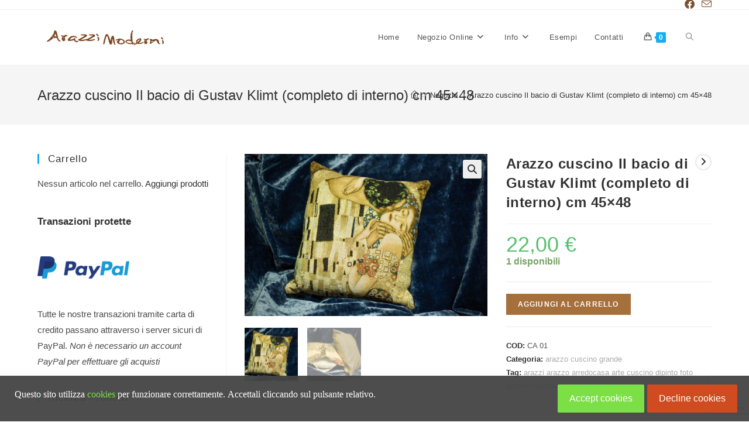

--- FILE ---
content_type: text/html; charset=UTF-8
request_url: https://www.arazzimoderni.it/prodotto/arazzo-cuscino-il-bacio-di-gustav-klimt/
body_size: 22712
content:
<!DOCTYPE html>
<html class="html" lang="it-IT">
<head>
	<meta charset="UTF-8">
	<link rel="profile" href="https://gmpg.org/xfn/11">

	<meta name='robots' content='index, follow, max-image-preview:large, max-snippet:-1, max-video-preview:-1' />
<meta name="viewport" content="width=device-width, initial-scale=1">
	<!-- This site is optimized with the Yoast SEO plugin v22.4 - https://yoast.com/wordpress/plugins/seo/ -->
	<title>Vendita Arazzo cuscino Il bacio di Gustav Klimt  (completo di interno) cm 45×48 - Arazzi Moderni</title>
	<link rel="canonical" href="https://www.arazzimoderni.it/prodotto/arazzo-cuscino-il-bacio-di-gustav-klimt/" />
	<meta property="og:locale" content="it_IT" />
	<meta property="og:type" content="article" />
	<meta property="og:title" content="Vendita Arazzo cuscino Il bacio di Gustav Klimt  (completo di interno) cm 45×48 - Arazzi Moderni" />
	<meta property="og:description" content="Arazzo cuscino Il bacio di Gustav Klimt (primo piano) mis: cm 45&#215;48 Cuscino realizzato con tessuti arazzimoderni,  sfoderabile, completo di interno,  tutto fatto in italia. Materiale cotone e poliestere, lavabile in lavatrice fino a 60°. Bellissimo arazzo: anche in case moderne, i colori si accostano molto bene al bianco, al tortora, al beige. &nbsp;" />
	<meta property="og:url" content="https://www.arazzimoderni.it/prodotto/arazzo-cuscino-il-bacio-di-gustav-klimt/" />
	<meta property="og:site_name" content="Arazzi Moderni" />
	<meta property="article:modified_time" content="2024-12-10T09:54:43+00:00" />
	<meta property="og:image" content="https://www.arazzimoderni.it/wp-content/uploads/2020/04/CA-1-scaled-e1587231552763.jpg" />
	<meta property="og:image:width" content="900" />
	<meta property="og:image:height" content="600" />
	<meta property="og:image:type" content="image/jpeg" />
	<meta name="twitter:card" content="summary_large_image" />
	<meta name="twitter:label1" content="Tempo di lettura stimato" />
	<meta name="twitter:data1" content="1 minuto" />
	<script type="application/ld+json" class="yoast-schema-graph">{"@context":"https://schema.org","@graph":[{"@type":"WebPage","@id":"https://www.arazzimoderni.it/prodotto/arazzo-cuscino-il-bacio-di-gustav-klimt/","url":"https://www.arazzimoderni.it/prodotto/arazzo-cuscino-il-bacio-di-gustav-klimt/","name":"Vendita Arazzo cuscino Il bacio di Gustav Klimt (completo di interno) cm 45×48 - Arazzi Moderni","isPartOf":{"@id":"https://www.arazzimoderni.it/#website"},"primaryImageOfPage":{"@id":"https://www.arazzimoderni.it/prodotto/arazzo-cuscino-il-bacio-di-gustav-klimt/#primaryimage"},"image":{"@id":"https://www.arazzimoderni.it/prodotto/arazzo-cuscino-il-bacio-di-gustav-klimt/#primaryimage"},"thumbnailUrl":"https://www.arazzimoderni.it/wp-content/uploads/2020/04/CA-1-scaled-e1587231552763.jpg","datePublished":"2020-04-08T15:42:19+00:00","dateModified":"2024-12-10T09:54:43+00:00","breadcrumb":{"@id":"https://www.arazzimoderni.it/prodotto/arazzo-cuscino-il-bacio-di-gustav-klimt/#breadcrumb"},"inLanguage":"it-IT","potentialAction":[{"@type":"ReadAction","target":["https://www.arazzimoderni.it/prodotto/arazzo-cuscino-il-bacio-di-gustav-klimt/"]}]},{"@type":"ImageObject","inLanguage":"it-IT","@id":"https://www.arazzimoderni.it/prodotto/arazzo-cuscino-il-bacio-di-gustav-klimt/#primaryimage","url":"https://www.arazzimoderni.it/wp-content/uploads/2020/04/CA-1-scaled-e1587231552763.jpg","contentUrl":"https://www.arazzimoderni.it/wp-content/uploads/2020/04/CA-1-scaled-e1587231552763.jpg","width":900,"height":600,"caption":"il bacio"},{"@type":"BreadcrumbList","@id":"https://www.arazzimoderni.it/prodotto/arazzo-cuscino-il-bacio-di-gustav-klimt/#breadcrumb","itemListElement":[{"@type":"ListItem","position":1,"name":"Home","item":"https://www.arazzimoderni.it/"},{"@type":"ListItem","position":2,"name":"Negozio","item":"https://www.arazzimoderni.it/negozio/"},{"@type":"ListItem","position":3,"name":"Arazzo cuscino Il bacio di Gustav Klimt (completo di interno) cm 45×48"}]},{"@type":"WebSite","@id":"https://www.arazzimoderni.it/#website","url":"https://www.arazzimoderni.it/","name":"Arazzi Moderni","description":"Vendita e Produzione Arazzi Made in Italy","publisher":{"@id":"https://www.arazzimoderni.it/#organization"},"potentialAction":[{"@type":"SearchAction","target":{"@type":"EntryPoint","urlTemplate":"https://www.arazzimoderni.it/?s={search_term_string}"},"query-input":"required name=search_term_string"}],"inLanguage":"it-IT"},{"@type":"Organization","@id":"https://www.arazzimoderni.it/#organization","name":"Arazzi Moderni","url":"https://www.arazzimoderni.it/","logo":{"@type":"ImageObject","inLanguage":"it-IT","@id":"https://www.arazzimoderni.it/#/schema/logo/image/","url":"https://www.arazzimoderni.it/wp-content/uploads/2020/02/marrone-nosfondo-200px.png","contentUrl":"https://www.arazzimoderni.it/wp-content/uploads/2020/02/marrone-nosfondo-200px.png","width":200,"height":25,"caption":"Arazzi Moderni"},"image":{"@id":"https://www.arazzimoderni.it/#/schema/logo/image/"}}]}</script>
	<!-- / Yoast SEO plugin. -->


<link rel="alternate" type="application/rss+xml" title="Arazzi Moderni &raquo; Feed" href="https://www.arazzimoderni.it/feed/" />
<link rel="alternate" type="application/rss+xml" title="Arazzi Moderni &raquo; Feed dei commenti" href="https://www.arazzimoderni.it/comments/feed/" />
<script>
window._wpemojiSettings = {"baseUrl":"https:\/\/s.w.org\/images\/core\/emoji\/15.0.3\/72x72\/","ext":".png","svgUrl":"https:\/\/s.w.org\/images\/core\/emoji\/15.0.3\/svg\/","svgExt":".svg","source":{"concatemoji":"https:\/\/www.arazzimoderni.it\/wp-includes\/js\/wp-emoji-release.min.js?ver=6.5.7"}};
/*! This file is auto-generated */
!function(i,n){var o,s,e;function c(e){try{var t={supportTests:e,timestamp:(new Date).valueOf()};sessionStorage.setItem(o,JSON.stringify(t))}catch(e){}}function p(e,t,n){e.clearRect(0,0,e.canvas.width,e.canvas.height),e.fillText(t,0,0);var t=new Uint32Array(e.getImageData(0,0,e.canvas.width,e.canvas.height).data),r=(e.clearRect(0,0,e.canvas.width,e.canvas.height),e.fillText(n,0,0),new Uint32Array(e.getImageData(0,0,e.canvas.width,e.canvas.height).data));return t.every(function(e,t){return e===r[t]})}function u(e,t,n){switch(t){case"flag":return n(e,"\ud83c\udff3\ufe0f\u200d\u26a7\ufe0f","\ud83c\udff3\ufe0f\u200b\u26a7\ufe0f")?!1:!n(e,"\ud83c\uddfa\ud83c\uddf3","\ud83c\uddfa\u200b\ud83c\uddf3")&&!n(e,"\ud83c\udff4\udb40\udc67\udb40\udc62\udb40\udc65\udb40\udc6e\udb40\udc67\udb40\udc7f","\ud83c\udff4\u200b\udb40\udc67\u200b\udb40\udc62\u200b\udb40\udc65\u200b\udb40\udc6e\u200b\udb40\udc67\u200b\udb40\udc7f");case"emoji":return!n(e,"\ud83d\udc26\u200d\u2b1b","\ud83d\udc26\u200b\u2b1b")}return!1}function f(e,t,n){var r="undefined"!=typeof WorkerGlobalScope&&self instanceof WorkerGlobalScope?new OffscreenCanvas(300,150):i.createElement("canvas"),a=r.getContext("2d",{willReadFrequently:!0}),o=(a.textBaseline="top",a.font="600 32px Arial",{});return e.forEach(function(e){o[e]=t(a,e,n)}),o}function t(e){var t=i.createElement("script");t.src=e,t.defer=!0,i.head.appendChild(t)}"undefined"!=typeof Promise&&(o="wpEmojiSettingsSupports",s=["flag","emoji"],n.supports={everything:!0,everythingExceptFlag:!0},e=new Promise(function(e){i.addEventListener("DOMContentLoaded",e,{once:!0})}),new Promise(function(t){var n=function(){try{var e=JSON.parse(sessionStorage.getItem(o));if("object"==typeof e&&"number"==typeof e.timestamp&&(new Date).valueOf()<e.timestamp+604800&&"object"==typeof e.supportTests)return e.supportTests}catch(e){}return null}();if(!n){if("undefined"!=typeof Worker&&"undefined"!=typeof OffscreenCanvas&&"undefined"!=typeof URL&&URL.createObjectURL&&"undefined"!=typeof Blob)try{var e="postMessage("+f.toString()+"("+[JSON.stringify(s),u.toString(),p.toString()].join(",")+"));",r=new Blob([e],{type:"text/javascript"}),a=new Worker(URL.createObjectURL(r),{name:"wpTestEmojiSupports"});return void(a.onmessage=function(e){c(n=e.data),a.terminate(),t(n)})}catch(e){}c(n=f(s,u,p))}t(n)}).then(function(e){for(var t in e)n.supports[t]=e[t],n.supports.everything=n.supports.everything&&n.supports[t],"flag"!==t&&(n.supports.everythingExceptFlag=n.supports.everythingExceptFlag&&n.supports[t]);n.supports.everythingExceptFlag=n.supports.everythingExceptFlag&&!n.supports.flag,n.DOMReady=!1,n.readyCallback=function(){n.DOMReady=!0}}).then(function(){return e}).then(function(){var e;n.supports.everything||(n.readyCallback(),(e=n.source||{}).concatemoji?t(e.concatemoji):e.wpemoji&&e.twemoji&&(t(e.twemoji),t(e.wpemoji)))}))}((window,document),window._wpemojiSettings);
</script>
<link rel='stylesheet' id='dashicons-css' href='https://www.arazzimoderni.it/wp-includes/css/dashicons.min.css?ver=6.5.7' media='all' />
<link rel='stylesheet' id='thickbox-css' href='https://www.arazzimoderni.it/wp-includes/js/thickbox/thickbox.css?ver=6.5.7' media='all' />
<style id='wp-emoji-styles-inline-css'>

	img.wp-smiley, img.emoji {
		display: inline !important;
		border: none !important;
		box-shadow: none !important;
		height: 1em !important;
		width: 1em !important;
		margin: 0 0.07em !important;
		vertical-align: -0.1em !important;
		background: none !important;
		padding: 0 !important;
	}
</style>
<link rel='stylesheet' id='wp-block-library-css' href='https://www.arazzimoderni.it/wp-includes/css/dist/block-library/style.min.css?ver=6.5.7' media='all' />
<style id='wp-block-library-theme-inline-css'>
.wp-block-audio figcaption{color:#555;font-size:13px;text-align:center}.is-dark-theme .wp-block-audio figcaption{color:#ffffffa6}.wp-block-audio{margin:0 0 1em}.wp-block-code{border:1px solid #ccc;border-radius:4px;font-family:Menlo,Consolas,monaco,monospace;padding:.8em 1em}.wp-block-embed figcaption{color:#555;font-size:13px;text-align:center}.is-dark-theme .wp-block-embed figcaption{color:#ffffffa6}.wp-block-embed{margin:0 0 1em}.blocks-gallery-caption{color:#555;font-size:13px;text-align:center}.is-dark-theme .blocks-gallery-caption{color:#ffffffa6}.wp-block-image figcaption{color:#555;font-size:13px;text-align:center}.is-dark-theme .wp-block-image figcaption{color:#ffffffa6}.wp-block-image{margin:0 0 1em}.wp-block-pullquote{border-bottom:4px solid;border-top:4px solid;color:currentColor;margin-bottom:1.75em}.wp-block-pullquote cite,.wp-block-pullquote footer,.wp-block-pullquote__citation{color:currentColor;font-size:.8125em;font-style:normal;text-transform:uppercase}.wp-block-quote{border-left:.25em solid;margin:0 0 1.75em;padding-left:1em}.wp-block-quote cite,.wp-block-quote footer{color:currentColor;font-size:.8125em;font-style:normal;position:relative}.wp-block-quote.has-text-align-right{border-left:none;border-right:.25em solid;padding-left:0;padding-right:1em}.wp-block-quote.has-text-align-center{border:none;padding-left:0}.wp-block-quote.is-large,.wp-block-quote.is-style-large,.wp-block-quote.is-style-plain{border:none}.wp-block-search .wp-block-search__label{font-weight:700}.wp-block-search__button{border:1px solid #ccc;padding:.375em .625em}:where(.wp-block-group.has-background){padding:1.25em 2.375em}.wp-block-separator.has-css-opacity{opacity:.4}.wp-block-separator{border:none;border-bottom:2px solid;margin-left:auto;margin-right:auto}.wp-block-separator.has-alpha-channel-opacity{opacity:1}.wp-block-separator:not(.is-style-wide):not(.is-style-dots){width:100px}.wp-block-separator.has-background:not(.is-style-dots){border-bottom:none;height:1px}.wp-block-separator.has-background:not(.is-style-wide):not(.is-style-dots){height:2px}.wp-block-table{margin:0 0 1em}.wp-block-table td,.wp-block-table th{word-break:normal}.wp-block-table figcaption{color:#555;font-size:13px;text-align:center}.is-dark-theme .wp-block-table figcaption{color:#ffffffa6}.wp-block-video figcaption{color:#555;font-size:13px;text-align:center}.is-dark-theme .wp-block-video figcaption{color:#ffffffa6}.wp-block-video{margin:0 0 1em}.wp-block-template-part.has-background{margin-bottom:0;margin-top:0;padding:1.25em 2.375em}
</style>
<style id='classic-theme-styles-inline-css'>
/*! This file is auto-generated */
.wp-block-button__link{color:#fff;background-color:#32373c;border-radius:9999px;box-shadow:none;text-decoration:none;padding:calc(.667em + 2px) calc(1.333em + 2px);font-size:1.125em}.wp-block-file__button{background:#32373c;color:#fff;text-decoration:none}
</style>
<style id='global-styles-inline-css'>
body{--wp--preset--color--black: #000000;--wp--preset--color--cyan-bluish-gray: #abb8c3;--wp--preset--color--white: #ffffff;--wp--preset--color--pale-pink: #f78da7;--wp--preset--color--vivid-red: #cf2e2e;--wp--preset--color--luminous-vivid-orange: #ff6900;--wp--preset--color--luminous-vivid-amber: #fcb900;--wp--preset--color--light-green-cyan: #7bdcb5;--wp--preset--color--vivid-green-cyan: #00d084;--wp--preset--color--pale-cyan-blue: #8ed1fc;--wp--preset--color--vivid-cyan-blue: #0693e3;--wp--preset--color--vivid-purple: #9b51e0;--wp--preset--gradient--vivid-cyan-blue-to-vivid-purple: linear-gradient(135deg,rgba(6,147,227,1) 0%,rgb(155,81,224) 100%);--wp--preset--gradient--light-green-cyan-to-vivid-green-cyan: linear-gradient(135deg,rgb(122,220,180) 0%,rgb(0,208,130) 100%);--wp--preset--gradient--luminous-vivid-amber-to-luminous-vivid-orange: linear-gradient(135deg,rgba(252,185,0,1) 0%,rgba(255,105,0,1) 100%);--wp--preset--gradient--luminous-vivid-orange-to-vivid-red: linear-gradient(135deg,rgba(255,105,0,1) 0%,rgb(207,46,46) 100%);--wp--preset--gradient--very-light-gray-to-cyan-bluish-gray: linear-gradient(135deg,rgb(238,238,238) 0%,rgb(169,184,195) 100%);--wp--preset--gradient--cool-to-warm-spectrum: linear-gradient(135deg,rgb(74,234,220) 0%,rgb(151,120,209) 20%,rgb(207,42,186) 40%,rgb(238,44,130) 60%,rgb(251,105,98) 80%,rgb(254,248,76) 100%);--wp--preset--gradient--blush-light-purple: linear-gradient(135deg,rgb(255,206,236) 0%,rgb(152,150,240) 100%);--wp--preset--gradient--blush-bordeaux: linear-gradient(135deg,rgb(254,205,165) 0%,rgb(254,45,45) 50%,rgb(107,0,62) 100%);--wp--preset--gradient--luminous-dusk: linear-gradient(135deg,rgb(255,203,112) 0%,rgb(199,81,192) 50%,rgb(65,88,208) 100%);--wp--preset--gradient--pale-ocean: linear-gradient(135deg,rgb(255,245,203) 0%,rgb(182,227,212) 50%,rgb(51,167,181) 100%);--wp--preset--gradient--electric-grass: linear-gradient(135deg,rgb(202,248,128) 0%,rgb(113,206,126) 100%);--wp--preset--gradient--midnight: linear-gradient(135deg,rgb(2,3,129) 0%,rgb(40,116,252) 100%);--wp--preset--font-size--small: 13px;--wp--preset--font-size--medium: 20px;--wp--preset--font-size--large: 36px;--wp--preset--font-size--x-large: 42px;--wp--preset--spacing--20: 0.44rem;--wp--preset--spacing--30: 0.67rem;--wp--preset--spacing--40: 1rem;--wp--preset--spacing--50: 1.5rem;--wp--preset--spacing--60: 2.25rem;--wp--preset--spacing--70: 3.38rem;--wp--preset--spacing--80: 5.06rem;--wp--preset--shadow--natural: 6px 6px 9px rgba(0, 0, 0, 0.2);--wp--preset--shadow--deep: 12px 12px 50px rgba(0, 0, 0, 0.4);--wp--preset--shadow--sharp: 6px 6px 0px rgba(0, 0, 0, 0.2);--wp--preset--shadow--outlined: 6px 6px 0px -3px rgba(255, 255, 255, 1), 6px 6px rgba(0, 0, 0, 1);--wp--preset--shadow--crisp: 6px 6px 0px rgba(0, 0, 0, 1);}:where(.is-layout-flex){gap: 0.5em;}:where(.is-layout-grid){gap: 0.5em;}body .is-layout-flex{display: flex;}body .is-layout-flex{flex-wrap: wrap;align-items: center;}body .is-layout-flex > *{margin: 0;}body .is-layout-grid{display: grid;}body .is-layout-grid > *{margin: 0;}:where(.wp-block-columns.is-layout-flex){gap: 2em;}:where(.wp-block-columns.is-layout-grid){gap: 2em;}:where(.wp-block-post-template.is-layout-flex){gap: 1.25em;}:where(.wp-block-post-template.is-layout-grid){gap: 1.25em;}.has-black-color{color: var(--wp--preset--color--black) !important;}.has-cyan-bluish-gray-color{color: var(--wp--preset--color--cyan-bluish-gray) !important;}.has-white-color{color: var(--wp--preset--color--white) !important;}.has-pale-pink-color{color: var(--wp--preset--color--pale-pink) !important;}.has-vivid-red-color{color: var(--wp--preset--color--vivid-red) !important;}.has-luminous-vivid-orange-color{color: var(--wp--preset--color--luminous-vivid-orange) !important;}.has-luminous-vivid-amber-color{color: var(--wp--preset--color--luminous-vivid-amber) !important;}.has-light-green-cyan-color{color: var(--wp--preset--color--light-green-cyan) !important;}.has-vivid-green-cyan-color{color: var(--wp--preset--color--vivid-green-cyan) !important;}.has-pale-cyan-blue-color{color: var(--wp--preset--color--pale-cyan-blue) !important;}.has-vivid-cyan-blue-color{color: var(--wp--preset--color--vivid-cyan-blue) !important;}.has-vivid-purple-color{color: var(--wp--preset--color--vivid-purple) !important;}.has-black-background-color{background-color: var(--wp--preset--color--black) !important;}.has-cyan-bluish-gray-background-color{background-color: var(--wp--preset--color--cyan-bluish-gray) !important;}.has-white-background-color{background-color: var(--wp--preset--color--white) !important;}.has-pale-pink-background-color{background-color: var(--wp--preset--color--pale-pink) !important;}.has-vivid-red-background-color{background-color: var(--wp--preset--color--vivid-red) !important;}.has-luminous-vivid-orange-background-color{background-color: var(--wp--preset--color--luminous-vivid-orange) !important;}.has-luminous-vivid-amber-background-color{background-color: var(--wp--preset--color--luminous-vivid-amber) !important;}.has-light-green-cyan-background-color{background-color: var(--wp--preset--color--light-green-cyan) !important;}.has-vivid-green-cyan-background-color{background-color: var(--wp--preset--color--vivid-green-cyan) !important;}.has-pale-cyan-blue-background-color{background-color: var(--wp--preset--color--pale-cyan-blue) !important;}.has-vivid-cyan-blue-background-color{background-color: var(--wp--preset--color--vivid-cyan-blue) !important;}.has-vivid-purple-background-color{background-color: var(--wp--preset--color--vivid-purple) !important;}.has-black-border-color{border-color: var(--wp--preset--color--black) !important;}.has-cyan-bluish-gray-border-color{border-color: var(--wp--preset--color--cyan-bluish-gray) !important;}.has-white-border-color{border-color: var(--wp--preset--color--white) !important;}.has-pale-pink-border-color{border-color: var(--wp--preset--color--pale-pink) !important;}.has-vivid-red-border-color{border-color: var(--wp--preset--color--vivid-red) !important;}.has-luminous-vivid-orange-border-color{border-color: var(--wp--preset--color--luminous-vivid-orange) !important;}.has-luminous-vivid-amber-border-color{border-color: var(--wp--preset--color--luminous-vivid-amber) !important;}.has-light-green-cyan-border-color{border-color: var(--wp--preset--color--light-green-cyan) !important;}.has-vivid-green-cyan-border-color{border-color: var(--wp--preset--color--vivid-green-cyan) !important;}.has-pale-cyan-blue-border-color{border-color: var(--wp--preset--color--pale-cyan-blue) !important;}.has-vivid-cyan-blue-border-color{border-color: var(--wp--preset--color--vivid-cyan-blue) !important;}.has-vivid-purple-border-color{border-color: var(--wp--preset--color--vivid-purple) !important;}.has-vivid-cyan-blue-to-vivid-purple-gradient-background{background: var(--wp--preset--gradient--vivid-cyan-blue-to-vivid-purple) !important;}.has-light-green-cyan-to-vivid-green-cyan-gradient-background{background: var(--wp--preset--gradient--light-green-cyan-to-vivid-green-cyan) !important;}.has-luminous-vivid-amber-to-luminous-vivid-orange-gradient-background{background: var(--wp--preset--gradient--luminous-vivid-amber-to-luminous-vivid-orange) !important;}.has-luminous-vivid-orange-to-vivid-red-gradient-background{background: var(--wp--preset--gradient--luminous-vivid-orange-to-vivid-red) !important;}.has-very-light-gray-to-cyan-bluish-gray-gradient-background{background: var(--wp--preset--gradient--very-light-gray-to-cyan-bluish-gray) !important;}.has-cool-to-warm-spectrum-gradient-background{background: var(--wp--preset--gradient--cool-to-warm-spectrum) !important;}.has-blush-light-purple-gradient-background{background: var(--wp--preset--gradient--blush-light-purple) !important;}.has-blush-bordeaux-gradient-background{background: var(--wp--preset--gradient--blush-bordeaux) !important;}.has-luminous-dusk-gradient-background{background: var(--wp--preset--gradient--luminous-dusk) !important;}.has-pale-ocean-gradient-background{background: var(--wp--preset--gradient--pale-ocean) !important;}.has-electric-grass-gradient-background{background: var(--wp--preset--gradient--electric-grass) !important;}.has-midnight-gradient-background{background: var(--wp--preset--gradient--midnight) !important;}.has-small-font-size{font-size: var(--wp--preset--font-size--small) !important;}.has-medium-font-size{font-size: var(--wp--preset--font-size--medium) !important;}.has-large-font-size{font-size: var(--wp--preset--font-size--large) !important;}.has-x-large-font-size{font-size: var(--wp--preset--font-size--x-large) !important;}
.wp-block-navigation a:where(:not(.wp-element-button)){color: inherit;}
:where(.wp-block-post-template.is-layout-flex){gap: 1.25em;}:where(.wp-block-post-template.is-layout-grid){gap: 1.25em;}
:where(.wp-block-columns.is-layout-flex){gap: 2em;}:where(.wp-block-columns.is-layout-grid){gap: 2em;}
.wp-block-pullquote{font-size: 1.5em;line-height: 1.6;}
</style>
<link rel='stylesheet' id='contact-form-7-css' href='https://www.arazzimoderni.it/wp-content/plugins/contact-form-7/includes/css/styles.css?ver=5.9.8' media='all' />
<link rel='stylesheet' id='photoswipe-css' href='https://www.arazzimoderni.it/wp-content/plugins/woocommerce/assets/css/photoswipe/photoswipe.min.css?ver=8.7.0' media='all' />
<link rel='stylesheet' id='photoswipe-default-skin-css' href='https://www.arazzimoderni.it/wp-content/plugins/woocommerce/assets/css/photoswipe/default-skin/default-skin.min.css?ver=8.7.0' media='all' />
<style id='woocommerce-inline-inline-css'>
.woocommerce form .form-row .required { visibility: visible; }
</style>
<link rel='stylesheet' id='elementor-frontend-css' href='https://www.arazzimoderni.it/wp-content/plugins/elementor/assets/css/frontend.min.css?ver=3.20.3' media='all' />
<link rel='stylesheet' id='elementor-post-3718-css' href='https://www.arazzimoderni.it/wp-content/uploads/elementor/css/post-3718.css?ver=1712162000' media='all' />
<link rel='stylesheet' id='oceanwp-woo-mini-cart-css' href='https://www.arazzimoderni.it/wp-content/themes/oceanwp/assets/css/woo/woo-mini-cart.min.css?ver=6.5.7' media='all' />
<link rel='stylesheet' id='font-awesome-css' href='https://www.arazzimoderni.it/wp-content/themes/oceanwp/assets/fonts/fontawesome/css/all.min.css?ver=6.4.2' media='all' />
<link rel='stylesheet' id='simple-line-icons-css' href='https://www.arazzimoderni.it/wp-content/themes/oceanwp/assets/css/third/simple-line-icons.min.css?ver=2.4.0' media='all' />
<link rel='stylesheet' id='oceanwp-style-css' href='https://www.arazzimoderni.it/wp-content/themes/oceanwp/assets/css/style.min.css?ver=3.5.5' media='all' />
<link rel='stylesheet' id='wpca-core-css' href='https://www.arazzimoderni.it/wp-content/plugins/wp-cookie-allow/modules/core/css/wpca-core.min.css?ver=6.5.7' media='all' />
<link rel='stylesheet' id='wpca-replacement-css' href='https://www.arazzimoderni.it/wp-content/plugins/wp-cookie-allow/modules/automate-replace/css/wpca-replacement.min.css?ver=6.5.7' media='all' />
<link rel='stylesheet' id='wpca-frontend-css' href='https://www.arazzimoderni.it/wp-content/plugins/wp-cookie-allow/modules/frontend/css/wpca-frontend.min.css?ver=6.5.7' media='all' />
<link rel='stylesheet' id='oceanwp-woocommerce-css' href='https://www.arazzimoderni.it/wp-content/themes/oceanwp/assets/css/woo/woocommerce.min.css?ver=6.5.7' media='all' />
<link rel='stylesheet' id='oceanwp-woo-star-font-css' href='https://www.arazzimoderni.it/wp-content/themes/oceanwp/assets/css/woo/woo-star-font.min.css?ver=6.5.7' media='all' />
<link rel='stylesheet' id='oceanwp-woo-quick-view-css' href='https://www.arazzimoderni.it/wp-content/themes/oceanwp/assets/css/woo/woo-quick-view.min.css?ver=6.5.7' media='all' />
<link rel='stylesheet' id='oceanwp-woo-floating-bar-css' href='https://www.arazzimoderni.it/wp-content/themes/oceanwp/assets/css/woo/woo-floating-bar.min.css?ver=6.5.7' media='all' />
<link rel='stylesheet' id='oe-widgets-style-css' href='https://www.arazzimoderni.it/wp-content/plugins/ocean-extra/assets/css/widgets.css?ver=6.5.7' media='all' />
				<script type='text/javascript'>
				/* <![CDATA[ */
				var wpcaData = {"ns":"wpca","nonce":"e271329dfe","wpurl":"https:\/\/www.arazzimoderni.it","domain":"arazzimoderni.it","ajaxurl":"https:\/\/www.arazzimoderni.it\/wp-admin\/admin-ajax.php","referer":false,"currenturl":"https:\/\/www.arazzimoderni.it\/prodotto\/arazzo-cuscino-il-bacio-di-gustav-klimt\/","isms":false,"mspath":"\/","ssl":true,"cookieNameConsent":"wpca_consent","cookieNameCc":"wpca_cc","layout":"bar","cookieExpire":365,"cookieValueConsent":false,"cookiesBeforeConsent":1,"consentMethod":1,"cookiePolicyCssClass":"wpca-cookie-policy-link","queryVarBypass":"wpca_bypass_consent","queryVarReset":"wpca_reset_consent","doLayer":false,"hasClose":false,"useXAsDismiss":false,"minScrollTop":0,"cookiePath":"\/","cookieDomain":"","resettedConsent":false,"allowedCc":["functional","analytical","social-media","advertising","other"],"requiredCc":["functional"],"clientCc":[],"firstVisit":true};
				/* ]]> */
				</script>
				<script type="text/template" id="tmpl-variation-template">
	<div class="woocommerce-variation-description">{{{ data.variation.variation_description }}}</div>
	<div class="woocommerce-variation-price">{{{ data.variation.price_html }}}</div>
	<div class="woocommerce-variation-availability">{{{ data.variation.availability_html }}}</div>
</script>
<script type="text/template" id="tmpl-unavailable-variation-template">
	<p>Questo prodotto non è disponibile. Scegli un&#039;altra combinazione.</p>
</script>
<script src="https://www.arazzimoderni.it/wp-includes/js/jquery/jquery.min.js?ver=3.7.1" id="jquery-core-js"></script>
<script src="https://www.arazzimoderni.it/wp-includes/js/jquery/jquery-migrate.min.js?ver=3.4.1" id="jquery-migrate-js"></script>
<script src="https://www.arazzimoderni.it/wp-content/plugins/woocommerce/assets/js/jquery-blockui/jquery.blockUI.min.js?ver=2.7.0-wc.8.7.0" id="jquery-blockui-js" defer data-wp-strategy="defer"></script>
<script id="wc-add-to-cart-js-extra">
var wc_add_to_cart_params = {"ajax_url":"\/wp-admin\/admin-ajax.php","wc_ajax_url":"\/?wc-ajax=%%endpoint%%","i18n_view_cart":"Visualizza carrello","cart_url":"https:\/\/www.arazzimoderni.it\/cart\/","is_cart":"","cart_redirect_after_add":"no"};
</script>
<script src="https://www.arazzimoderni.it/wp-content/plugins/woocommerce/assets/js/frontend/add-to-cart.min.js?ver=8.7.0" id="wc-add-to-cart-js" defer data-wp-strategy="defer"></script>
<script src="https://www.arazzimoderni.it/wp-content/plugins/woocommerce/assets/js/zoom/jquery.zoom.min.js?ver=1.7.21-wc.8.7.0" id="zoom-js" defer data-wp-strategy="defer"></script>
<script src="https://www.arazzimoderni.it/wp-content/plugins/woocommerce/assets/js/flexslider/jquery.flexslider.min.js?ver=2.7.2-wc.8.7.0" id="flexslider-js" defer data-wp-strategy="defer"></script>
<script src="https://www.arazzimoderni.it/wp-content/plugins/woocommerce/assets/js/photoswipe/photoswipe.min.js?ver=4.1.1-wc.8.7.0" id="photoswipe-js" defer data-wp-strategy="defer"></script>
<script src="https://www.arazzimoderni.it/wp-content/plugins/woocommerce/assets/js/photoswipe/photoswipe-ui-default.min.js?ver=4.1.1-wc.8.7.0" id="photoswipe-ui-default-js" defer data-wp-strategy="defer"></script>
<script id="wc-single-product-js-extra">
var wc_single_product_params = {"i18n_required_rating_text":"Seleziona una valutazione","review_rating_required":"yes","flexslider":{"rtl":false,"animation":"slide","smoothHeight":true,"directionNav":false,"controlNav":"thumbnails","slideshow":false,"animationSpeed":500,"animationLoop":false,"allowOneSlide":false},"zoom_enabled":"1","zoom_options":[],"photoswipe_enabled":"1","photoswipe_options":{"shareEl":false,"closeOnScroll":false,"history":false,"hideAnimationDuration":0,"showAnimationDuration":0},"flexslider_enabled":"1"};
</script>
<script src="https://www.arazzimoderni.it/wp-content/plugins/woocommerce/assets/js/frontend/single-product.min.js?ver=8.7.0" id="wc-single-product-js" defer data-wp-strategy="defer"></script>
<script src="https://www.arazzimoderni.it/wp-content/plugins/woocommerce/assets/js/js-cookie/js.cookie.min.js?ver=2.1.4-wc.8.7.0" id="js-cookie-js" defer data-wp-strategy="defer"></script>
<script id="woocommerce-js-extra">
var woocommerce_params = {"ajax_url":"\/wp-admin\/admin-ajax.php","wc_ajax_url":"\/?wc-ajax=%%endpoint%%"};
</script>
<script src="https://www.arazzimoderni.it/wp-content/plugins/woocommerce/assets/js/frontend/woocommerce.min.js?ver=8.7.0" id="woocommerce-js" defer data-wp-strategy="defer"></script>
<script src="https://www.arazzimoderni.it/wp-content/plugins/wp-cookie-allow/assets/js/global.min.js?ver=6.5.7" id="wpca-global-js"></script>
<script src="https://www.arazzimoderni.it/wp-content/plugins/wp-cookie-allow/modules/frontend/js/wpca-frontend.min.js?ver=3.2.2" id="wpca-frontend-js"></script>
<script src="https://www.arazzimoderni.it/wp-includes/js/underscore.min.js?ver=1.13.4" id="underscore-js"></script>
<script id="wp-util-js-extra">
var _wpUtilSettings = {"ajax":{"url":"\/wp-admin\/admin-ajax.php"}};
</script>
<script src="https://www.arazzimoderni.it/wp-includes/js/wp-util.min.js?ver=6.5.7" id="wp-util-js"></script>
<script id="wc-add-to-cart-variation-js-extra">
var wc_add_to_cart_variation_params = {"wc_ajax_url":"\/?wc-ajax=%%endpoint%%","i18n_no_matching_variations_text":"Nessun prodotto corrisponde alla tua scelta. Prova con un'altra combinazione.","i18n_make_a_selection_text":"Seleziona le opzioni del prodotto prima di aggiungerlo al carrello.","i18n_unavailable_text":"Questo prodotto non \u00e8 disponibile. Scegli un'altra combinazione."};
</script>
<script src="https://www.arazzimoderni.it/wp-content/plugins/woocommerce/assets/js/frontend/add-to-cart-variation.min.js?ver=8.7.0" id="wc-add-to-cart-variation-js" defer data-wp-strategy="defer"></script>
<script id="wc-cart-fragments-js-extra">
var wc_cart_fragments_params = {"ajax_url":"\/wp-admin\/admin-ajax.php","wc_ajax_url":"\/?wc-ajax=%%endpoint%%","cart_hash_key":"wc_cart_hash_aa4cbe627767d4e45e0109655416ddd2","fragment_name":"wc_fragments_aa4cbe627767d4e45e0109655416ddd2","request_timeout":"5000"};
</script>
<script src="https://www.arazzimoderni.it/wp-content/plugins/woocommerce/assets/js/frontend/cart-fragments.min.js?ver=8.7.0" id="wc-cart-fragments-js" defer data-wp-strategy="defer"></script>
<link rel="https://api.w.org/" href="https://www.arazzimoderni.it/wp-json/" /><link rel="alternate" type="application/json" href="https://www.arazzimoderni.it/wp-json/wp/v2/product/3917" /><link rel="EditURI" type="application/rsd+xml" title="RSD" href="https://www.arazzimoderni.it/xmlrpc.php?rsd" />
<meta name="generator" content="WordPress 6.5.7" />
<meta name="generator" content="WooCommerce 8.7.0" />
<link rel='shortlink' href='https://www.arazzimoderni.it/?p=3917' />
<link rel="alternate" type="application/json+oembed" href="https://www.arazzimoderni.it/wp-json/oembed/1.0/embed?url=https%3A%2F%2Fwww.arazzimoderni.it%2Fprodotto%2Farazzo-cuscino-il-bacio-di-gustav-klimt%2F" />
<link rel="alternate" type="text/xml+oembed" href="https://www.arazzimoderni.it/wp-json/oembed/1.0/embed?url=https%3A%2F%2Fwww.arazzimoderni.it%2Fprodotto%2Farazzo-cuscino-il-bacio-di-gustav-klimt%2F&#038;format=xml" />

		<!-- GA Google Analytics @ https://m0n.co/ga -->
		<!-- WeePie Cookie Allow: googletagmanager has been blocked for category analytical -->
		<!-- WeePie Cookie Allow: googletagmanager has been blocked for category analytical -->

			<script>
			document.documentElement.className = document.documentElement.className.replace( 'no-js', 'js' );
		</script>
				<style>
			.no-js img.lazyload { display: none; }
			figure.wp-block-image img.lazyloading { min-width: 150px; }
							.lazyload, .lazyloading { opacity: 0; }
				.lazyloaded {
					opacity: 1;
					transition: opacity 400ms;
					transition-delay: 0ms;
				}
					</style>
			<noscript><style>.woocommerce-product-gallery{ opacity: 1 !important; }</style></noscript>
	<meta name="generator" content="Elementor 3.20.3; features: e_optimized_assets_loading, additional_custom_breakpoints, block_editor_assets_optimize, e_image_loading_optimization; settings: css_print_method-external, google_font-enabled, font_display-auto">
			

<!-- WeePie Cookie Allow Plugin - V3.2.2 - http://www.weepie-plugins.com/cookie-allow/ -->
<style type="text/css">
.wpca-btn-accept{background:rgba(124,223,70,1);color:#FFFFFF}
.wpca-btn-accept:hover,.wpca-btn-accept:focus,.wpca-btn-accept:active{background:rgba(116,216,58,1);color:#FFFFFF}
.wpca-btn-decline{background:rgba(208,76,32, 1); color:#FFFFFF}
.wpca-btn-decline:hover,.wpca-btn-decline:focus,.wpca-btn-decline:active{background:rgba(209,58,8,1);color:#FFFFFF}
.wpca-btn-reset-consent{background:rgba(208,76,32,1);color:#FFFFFF}
.wpca-btn-reset-consent:hover,.wpca-btn-reset-consent:focus,.wpca-btn-reset-consent:active{background:rgba(209,58,8,1);color:#FFFFFF}
/* Cookie Category settings */
.wpca-cc-sett-box{background-color:#ECECEC;border-radius:4px;padding:15px}
.wpca-cc-sett-box .wpca-btn-cc-default-sett{background:rgba(61,159,196,1);color:#FFFFFF}
.wpca-cc-sett-box .wpca-btn-cc-default-sett:hover,.wpca-cc-sett-box .wpca-btn-cc-default-sett:focus,.wpca-cc-sett-box .wpca-btn-cc-default-sett:active {background:rgba(33,152,196,1);color:#FFFFFF}
.wpca-cc-sett-box .wpca-btn-cc-save-sett{background:rgba(124,223,70,1);color:#FFFFFF}
.wpca-cc-sett-box .wpca-btn-cc-save-sett:hover,.wpca-cc-sett-box .wpca-btn-cc-save-sett:focus,.wpca-cc-sett-box .wpca-btn-cc-save-sett:active{background:rgba(116,216,58,1);color:#FFFFFF}
#wpca-bar{ background:rgba(68,68,68,0.95);filter: alpha(opacity=95);}
#wpca-bar-content, #wpca-bar-content > p{color:#FFFFFF}
#wpca-bar a{color:#7DE047}
#wpca-bar a:hover{color:#54CB2E}
			
</style>
<!-- //END WeePie Cookie Allow Plugin -->
<link rel="icon" href="https://www.arazzimoderni.it/wp-content/uploads/2020/02/favicon-45x45.png" sizes="32x32" />
<link rel="icon" href="https://www.arazzimoderni.it/wp-content/uploads/2020/02/favicon-300x300.png" sizes="192x192" />
<link rel="apple-touch-icon" href="https://www.arazzimoderni.it/wp-content/uploads/2020/02/favicon-300x300.png" />
<meta name="msapplication-TileImage" content="https://www.arazzimoderni.it/wp-content/uploads/2020/02/favicon-300x300.png" />
		<style id="wp-custom-css">
			.product-categories .children{margin-left:1em}		</style>
		<!-- OceanWP CSS -->
<style type="text/css">
/* General CSS */.woocommerce-MyAccount-navigation ul li a:before,.woocommerce-checkout .woocommerce-info a,.woocommerce-checkout #payment ul.payment_methods .wc_payment_method>input[type=radio]:first-child:checked+label:before,.woocommerce-checkout #payment .payment_method_paypal .about_paypal,.woocommerce ul.products li.product li.category a:hover,.woocommerce ul.products li.product .button:hover,.woocommerce ul.products li.product .product-inner .added_to_cart:hover,.product_meta .posted_in a:hover,.product_meta .tagged_as a:hover,.woocommerce div.product .woocommerce-tabs ul.tabs li a:hover,.woocommerce div.product .woocommerce-tabs ul.tabs li.active a,.woocommerce .oceanwp-grid-list a.active,.woocommerce .oceanwp-grid-list a:hover,.woocommerce .oceanwp-off-canvas-filter:hover,.widget_shopping_cart ul.cart_list li .owp-grid-wrap .owp-grid a.remove:hover,.widget_product_categories li a:hover ~ .count,.widget_layered_nav li a:hover ~ .count,.woocommerce ul.products li.product:not(.product-category) .woo-entry-buttons li a:hover,a:hover,a.light:hover,.theme-heading .text::before,.theme-heading .text::after,#top-bar-content >a:hover,#top-bar-social li.oceanwp-email a:hover,#site-navigation-wrap .dropdown-menu >li >a:hover,#site-header.medium-header #medium-searchform button:hover,.oceanwp-mobile-menu-icon a:hover,.blog-entry.post .blog-entry-header .entry-title a:hover,.blog-entry.post .blog-entry-readmore a:hover,.blog-entry.thumbnail-entry .blog-entry-category a,ul.meta li a:hover,.dropcap,.single nav.post-navigation .nav-links .title,body .related-post-title a:hover,body #wp-calendar caption,body .contact-info-widget.default i,body .contact-info-widget.big-icons i,body .custom-links-widget .oceanwp-custom-links li a:hover,body .custom-links-widget .oceanwp-custom-links li a:hover:before,body .posts-thumbnails-widget li a:hover,body .social-widget li.oceanwp-email a:hover,.comment-author .comment-meta .comment-reply-link,#respond #cancel-comment-reply-link:hover,#footer-widgets .footer-box a:hover,#footer-bottom a:hover,#footer-bottom #footer-bottom-menu a:hover,.sidr a:hover,.sidr-class-dropdown-toggle:hover,.sidr-class-menu-item-has-children.active >a,.sidr-class-menu-item-has-children.active >a >.sidr-class-dropdown-toggle,input[type=checkbox]:checked:before{color:}.woocommerce .oceanwp-grid-list a.active .owp-icon use,.woocommerce .oceanwp-grid-list a:hover .owp-icon use,.single nav.post-navigation .nav-links .title .owp-icon use,.blog-entry.post .blog-entry-readmore a:hover .owp-icon use,body .contact-info-widget.default .owp-icon use,body .contact-info-widget.big-icons .owp-icon use{stroke:}.woocommerce div.product div.images .open-image,.wcmenucart-details.count,.woocommerce-message a,.woocommerce-error a,.woocommerce-info a,.woocommerce .widget_price_filter .ui-slider .ui-slider-handle,.woocommerce .widget_price_filter .ui-slider .ui-slider-range,.owp-product-nav li a.owp-nav-link:hover,.woocommerce div.product.owp-tabs-layout-vertical .woocommerce-tabs ul.tabs li a:after,.woocommerce .widget_product_categories li.current-cat >a ~ .count,.woocommerce .widget_product_categories li.current-cat >a:before,.woocommerce .widget_layered_nav li.chosen a ~ .count,.woocommerce .widget_layered_nav li.chosen a:before,#owp-checkout-timeline .active .timeline-wrapper,.bag-style:hover .wcmenucart-cart-icon .wcmenucart-count,.show-cart .wcmenucart-cart-icon .wcmenucart-count,.woocommerce ul.products li.product:not(.product-category) .image-wrap .button,input[type="button"],input[type="reset"],input[type="submit"],button[type="submit"],.button,#site-navigation-wrap .dropdown-menu >li.btn >a >span,.thumbnail:hover i,.post-quote-content,.omw-modal .omw-close-modal,body .contact-info-widget.big-icons li:hover i,body div.wpforms-container-full .wpforms-form input[type=submit],body div.wpforms-container-full .wpforms-form button[type=submit],body div.wpforms-container-full .wpforms-form .wpforms-page-button{background-color:}.thumbnail:hover .link-post-svg-icon{background-color:}body .contact-info-widget.big-icons li:hover .owp-icon{background-color:}.current-shop-items-dropdown{border-top-color:}.woocommerce div.product .woocommerce-tabs ul.tabs li.active a{border-bottom-color:}.wcmenucart-details.count:before{border-color:}.woocommerce ul.products li.product .button:hover{border-color:}.woocommerce ul.products li.product .product-inner .added_to_cart:hover{border-color:}.woocommerce div.product .woocommerce-tabs ul.tabs li.active a{border-color:}.woocommerce .oceanwp-grid-list a.active{border-color:}.woocommerce .oceanwp-grid-list a:hover{border-color:}.woocommerce .oceanwp-off-canvas-filter:hover{border-color:}.owp-product-nav li a.owp-nav-link:hover{border-color:}.widget_shopping_cart_content .buttons .button:first-child:hover{border-color:}.widget_shopping_cart ul.cart_list li .owp-grid-wrap .owp-grid a.remove:hover{border-color:}.widget_product_categories li a:hover ~ .count{border-color:}.woocommerce .widget_product_categories li.current-cat >a ~ .count{border-color:}.woocommerce .widget_product_categories li.current-cat >a:before{border-color:}.widget_layered_nav li a:hover ~ .count{border-color:}.woocommerce .widget_layered_nav li.chosen a ~ .count{border-color:}.woocommerce .widget_layered_nav li.chosen a:before{border-color:}#owp-checkout-timeline.arrow .active .timeline-wrapper:before{border-top-color:;border-bottom-color:}#owp-checkout-timeline.arrow .active .timeline-wrapper:after{border-left-color:;border-right-color:}.bag-style:hover .wcmenucart-cart-icon .wcmenucart-count{border-color:}.bag-style:hover .wcmenucart-cart-icon .wcmenucart-count:after{border-color:}.show-cart .wcmenucart-cart-icon .wcmenucart-count{border-color:}.show-cart .wcmenucart-cart-icon .wcmenucart-count:after{border-color:}.woocommerce ul.products li.product:not(.product-category) .woo-product-gallery .active a{border-color:}.woocommerce ul.products li.product:not(.product-category) .woo-product-gallery a:hover{border-color:}.widget-title{border-color:}blockquote{border-color:}#searchform-dropdown{border-color:}.dropdown-menu .sub-menu{border-color:}.blog-entry.large-entry .blog-entry-readmore a:hover{border-color:}.oceanwp-newsletter-form-wrap input[type="email"]:focus{border-color:}.social-widget li.oceanwp-email a:hover{border-color:}#respond #cancel-comment-reply-link:hover{border-color:}body .contact-info-widget.big-icons li:hover i{border-color:}#footer-widgets .oceanwp-newsletter-form-wrap input[type="email"]:focus{border-color:}.woocommerce div.product div.images .open-image:hover,.woocommerce-error a:hover,.woocommerce-info a:hover,.woocommerce-message a:hover,.woocommerce-message a:focus,.woocommerce .button:focus,.woocommerce ul.products li.product:not(.product-category) .image-wrap .button:hover,input[type="button"]:hover,input[type="reset"]:hover,input[type="submit"]:hover,button[type="submit"]:hover,input[type="button"]:focus,input[type="reset"]:focus,input[type="submit"]:focus,button[type="submit"]:focus,.button:hover,.button:focus,#site-navigation-wrap .dropdown-menu >li.btn >a:hover >span,.post-quote-author,.omw-modal .omw-close-modal:hover,body div.wpforms-container-full .wpforms-form input[type=submit]:hover,body div.wpforms-container-full .wpforms-form button[type=submit]:hover,body div.wpforms-container-full .wpforms-form .wpforms-page-button:hover{background-color:}.woocommerce table.shop_table,.woocommerce table.shop_table td,.woocommerce-cart .cart-collaterals .cart_totals tr td,.woocommerce-cart .cart-collaterals .cart_totals tr th,.woocommerce table.shop_table tth,.woocommerce table.shop_table tfoot td,.woocommerce table.shop_table tfoot th,.woocommerce .order_details,.woocommerce .shop_table.order_details tfoot th,.woocommerce .shop_table.customer_details th,.woocommerce .cart-collaterals .cross-sells,.woocommerce-page .cart-collaterals .cross-sells,.woocommerce .cart-collaterals .cart_totals,.woocommerce-page .cart-collaterals .cart_totals,.woocommerce .cart-collaterals h2,.woocommerce .cart-collaterals h2,.woocommerce .cart-collaterals h2,.woocommerce-cart .cart-collaterals .cart_totals .order-total th,.woocommerce-cart .cart-collaterals .cart_totals .order-total td,.woocommerce ul.order_details,.woocommerce .shop_table.order_details tfoot th,.woocommerce .shop_table.customer_details th,.woocommerce .woocommerce-checkout #customer_details h3,.woocommerce .woocommerce-checkout h3#order_review_heading,.woocommerce-checkout #payment ul.payment_methods,.woocommerce-checkout form.login,.woocommerce-checkout form.checkout_coupon,.woocommerce-checkout-review-order-table tfoot th,.woocommerce-checkout #payment,.woocommerce ul.order_details,.woocommerce #customer_login >div,.woocommerce .col-1.address,.woocommerce .col-2.address,.woocommerce-checkout .woocommerce-info,.woocommerce div.product form.cart,.product_meta,.woocommerce div.product .woocommerce-tabs ul.tabs,.woocommerce #reviews #comments ol.commentlist li .comment_container,p.stars span a,.woocommerce ul.product_list_widget li,.woocommerce .widget_shopping_cart .cart_list li,.woocommerce.widget_shopping_cart .cart_list li,.woocommerce ul.product_list_widget li:first-child,.woocommerce .widget_shopping_cart .cart_list li:first-child,.woocommerce.widget_shopping_cart .cart_list li:first-child,.widget_product_categories li a,.woocommerce .oceanwp-toolbar,.woocommerce .products.list .product,table th,table td,hr,.content-area,body.content-left-sidebar #content-wrap .content-area,.content-left-sidebar .content-area,#top-bar-wrap,#site-header,#site-header.top-header #search-toggle,.dropdown-menu ul li,.centered-minimal-page-header,.blog-entry.post,.blog-entry.grid-entry .blog-entry-inner,.blog-entry.thumbnail-entry .blog-entry-bottom,.single-post .entry-title,.single .entry-share-wrap .entry-share,.single .entry-share,.single .entry-share ul li a,.single nav.post-navigation,.single nav.post-navigation .nav-links .nav-previous,#author-bio,#author-bio .author-bio-avatar,#author-bio .author-bio-social li a,#related-posts,#comments,.comment-body,#respond #cancel-comment-reply-link,#blog-entries .type-page,.page-numbers a,.page-numbers span:not(.elementor-screen-only),.page-links span,body #wp-calendar caption,body #wp-calendar th,body #wp-calendar tbody,body .contact-info-widget.default i,body .contact-info-widget.big-icons i,body .posts-thumbnails-widget li,body .tagcloud a{border-color:}body .contact-info-widget.big-icons .owp-icon,body .contact-info-widget.default .owp-icon{border-color:}body .theme-button,body input[type="submit"],body button[type="submit"],body button,body .button,body div.wpforms-container-full .wpforms-form input[type=submit],body div.wpforms-container-full .wpforms-form button[type=submit],body div.wpforms-container-full .wpforms-form .wpforms-page-button{background-color:#a5703b}body .theme-button:hover,body input[type="submit"]:hover,body button[type="submit"]:hover,body button:hover,body .button:hover,body div.wpforms-container-full .wpforms-form input[type=submit]:hover,body div.wpforms-container-full .wpforms-form input[type=submit]:active,body div.wpforms-container-full .wpforms-form button[type=submit]:hover,body div.wpforms-container-full .wpforms-form button[type=submit]:active,body div.wpforms-container-full .wpforms-form .wpforms-page-button:hover,body div.wpforms-container-full .wpforms-form .wpforms-page-button:active{background-color:#7a4f2c}/* Header CSS */#site-header.has-header-media .overlay-header-media{background-color:rgba(0,0,0,0.5)}#site-navigation-wrap .dropdown-menu >li >a:hover,.oceanwp-mobile-menu-icon a:hover,#searchform-header-replace-close:hover{color:#ad763c}#site-navigation-wrap .dropdown-menu >li >a:hover .owp-icon use,.oceanwp-mobile-menu-icon a:hover .owp-icon use,#searchform-header-replace-close:hover .owp-icon use{stroke:#ad763c}.dropdown-menu .sub-menu,#searchform-dropdown,.current-shop-items-dropdown{border-color:#bc8142}/* Top Bar CSS */#top-bar-social li a{font-size:17px}#top-bar-social li a{color:#7a4f2c}#top-bar-social li a .owp-icon use{stroke:#7a4f2c}/* WooCommerce CSS */.widget_shopping_cart ul.cart_list li .owp-grid-wrap .owp-grid a:hover{color:#d8994b}.widget_shopping_cart ul.cart_list li .owp-grid-wrap .owp-grid a.remove:hover{color:#cf9c59;border-color:#cf9c59}#owp-checkout-timeline .timeline-step{color:#cccccc}#owp-checkout-timeline .timeline-step{border-color:#cccccc}/* Typography CSS */body{font-size:16px}.sidebar-box .widget-title{font-size:17px}.sidebar-box,.footer-box{font-size:15px}
</style></head>

<body class="product-template-default single single-product postid-3917 wp-custom-logo wp-embed-responsive theme-oceanwp woocommerce woocommerce-page woocommerce-no-js oceanwp-theme dropdown-mobile default-breakpoint has-sidebar content-left-sidebar has-topbar has-breadcrumbs has-grid-list account-original-style elementor-default elementor-kit-3743" itemscope="itemscope" itemtype="https://schema.org/WebPage">

	
	
	<div id="outer-wrap" class="site clr">

		<a class="skip-link screen-reader-text" href="#main">Salta al contenuto</a>

		
		<div id="wrap" class="clr">

			

<div id="top-bar-wrap" class="clr">

	<div id="top-bar" class="clr container has-no-content">

		
		<div id="top-bar-inner" class="clr">

			

<div id="top-bar-social" class="clr top-bar-right">

	<ul class="clr" aria-label="Link social">

		<li class="oceanwp-facebook"><a href="https://www.facebook.com/Renzo-Stoppioni-Arazzi-Moderni-122835414974667/" aria-label="Facebook (si apre in una nuova scheda)" target="_blank" rel="noopener noreferrer"><i class=" fab fa-facebook" aria-hidden="true" role="img"></i></a></li><li class="oceanwp-email"><a href="mailto:in&#102;&#111;&#64;&#97;&#114;&#97;&#122;zimo&#100;&#101;r&#110;i.&#105;t" aria-label="Invia una email (si apre nella tua applicazione)" target="_self"><i class=" icon-envelope" aria-hidden="true" role="img"></i></a></li>
	</ul>

</div><!-- #top-bar-social -->

		</div><!-- #top-bar-inner -->

		
	</div><!-- #top-bar -->

</div><!-- #top-bar-wrap -->


			
<header id="site-header" class="custom-header clr" data-height="74" itemscope="itemscope" itemtype="https://schema.org/WPHeader" role="banner">

	
		

<div id="site-header-inner" class="clr container">

			<div data-elementor-type="wp-post" data-elementor-id="3718" class="elementor elementor-3718">
						<section class="elementor-section elementor-top-section elementor-element elementor-element-50830e5 elementor-section-content-middle elementor-section-boxed elementor-section-height-default elementor-section-height-default" data-id="50830e5" data-element_type="section">
						<div class="elementor-container elementor-column-gap-default">
					<div class="elementor-column elementor-col-50 elementor-top-column elementor-element elementor-element-3b6bef3" data-id="3b6bef3" data-element_type="column">
			<div class="elementor-widget-wrap elementor-element-populated">
						<div class="elementor-element elementor-element-8f71f64 elementor-widget elementor-widget-wp-widget-ocean_custom_header_logo" data-id="8f71f64" data-element_type="widget" data-widget_type="wp-widget-ocean_custom_header_logo.default">
				<div class="elementor-widget-container">
			
				<div class="custom-header-logo clr left">

					

<div id="site-logo" class="clr" itemscope itemtype="https://schema.org/Brand" >

	
	<div id="site-logo-inner" class="clr">

		<a href="https://www.arazzimoderni.it/" class="custom-logo-link" rel="home"><img width="200" height="25" src="https://www.arazzimoderni.it/wp-content/uploads/2020/02/marrone-nosfondo-200px.png" class="custom-logo" alt="Arazzi moderni vendita arazzi" decoding="async" srcset="https://www.arazzimoderni.it/wp-content/uploads/2020/02/marrone-nosfondo-200px.png 1x, https://www.arazzimoderni.it/wp-content/uploads/2020/02/marrone-nosfondo-400px.png 2x" /></a>
	</div><!-- #site-logo-inner -->

	
	
</div><!-- #site-logo -->


				</div>

					</div>
				</div>
					</div>
		</div>
				<div class="elementor-column elementor-col-50 elementor-top-column elementor-element elementor-element-9b152ed" data-id="9b152ed" data-element_type="column">
			<div class="elementor-widget-wrap elementor-element-populated">
						<div class="elementor-element elementor-element-6ffa403 elementor-widget elementor-widget-wp-widget-ocean_custom_header_nav" data-id="6ffa403" data-element_type="widget" data-widget_type="wp-widget-ocean_custom_header_nav.default">
				<div class="elementor-widget-container">
			
				<div class="custom-header-nav clr right">

								<div id="site-navigation-wrap" class="clr">
			
			
			
			<nav id="site-navigation" class="navigation main-navigation clr" itemscope="itemscope" itemtype="https://schema.org/SiteNavigationElement" role="navigation" >

				<ul id="menu-principale" class="main-menu dropdown-menu sf-menu"><li id="menu-item-20" class="menu-item menu-item-type-post_type menu-item-object-page menu-item-home menu-item-20"><a href="https://www.arazzimoderni.it/" class="menu-link"><span class="text-wrap">Home</span></a></li><li id="menu-item-2191" class="menu-item menu-item-type-custom menu-item-object-custom menu-item-has-children dropdown menu-item-2191"><a href="#" class="menu-link"><span class="text-wrap">Negozio Online<i class="nav-arrow fa fa-angle-down" aria-hidden="true" role="img"></i></span></a>
<ul class="sub-menu">
	<li id="menu-item-3070" class="menu-item menu-item-type-custom menu-item-object-custom menu-item-3070"><a href="/negozio/?orderby=price-desc#" class="menu-link"><span class="text-wrap">Prodotti</span></a></li>	<li id="menu-item-2962" class="menu-item menu-item-type-post_type menu-item-object-page menu-item-2962"><a href="https://www.arazzimoderni.it/cart/" class="menu-link"><span class="text-wrap">Carrello</span></a></li>	<li id="menu-item-2961" class="menu-item menu-item-type-post_type menu-item-object-page menu-item-2961"><a href="https://www.arazzimoderni.it/my-account/" class="menu-link"><span class="text-wrap">Il mio account</span></a></li>	<li id="menu-item-1147" class="menu-item menu-item-type-post_type menu-item-object-page menu-item-1147"><a href="https://www.arazzimoderni.it/checkout/" class="menu-link"><span class="text-wrap">Concludi acquisto</span></a></li></ul>
</li><li id="menu-item-1150" class="menu-item menu-item-type-custom menu-item-object-custom menu-item-has-children dropdown menu-item-1150"><a href="#" class="menu-link"><span class="text-wrap">Info<i class="nav-arrow fa fa-angle-down" aria-hidden="true" role="img"></i></span></a>
<ul class="sub-menu">
	<li id="menu-item-257" class="menu-item menu-item-type-post_type menu-item-object-page menu-item-257"><a href="https://www.arazzimoderni.it/domande-frequenti-2/" class="menu-link"><span class="text-wrap">Domande Frequenti</span></a></li>	<li id="menu-item-31" class="menu-item menu-item-type-post_type menu-item-object-page menu-item-31"><a href="https://www.arazzimoderni.it/la-lavorazione/" class="menu-link"><span class="text-wrap">La Lavorazione</span></a></li>	<li id="menu-item-36" class="menu-item menu-item-type-post_type menu-item-object-page menu-item-36"><a href="https://www.arazzimoderni.it/storia-dellarazzo/" class="menu-link"><span class="text-wrap">Storia dell&#8217;Arazzo</span></a></li></ul>
</li><li id="menu-item-1892" class="menu-item menu-item-type-post_type menu-item-object-page menu-item-1892"><a href="https://www.arazzimoderni.it/esempi/" class="menu-link"><span class="text-wrap">Esempi</span></a></li><li id="menu-item-39" class="menu-item menu-item-type-post_type menu-item-object-page menu-item-39"><a href="https://www.arazzimoderni.it/contatti-2/" class="menu-link"><span class="text-wrap">Contatti</span></a></li>
			<li class="woo-menu-icon wcmenucart-toggle-drop_down toggle-cart-widget">
				
			<a href="https://www.arazzimoderni.it/cart/" class="wcmenucart">
				<span class="wcmenucart-count"><i class=" icon-handbag" aria-hidden="true" role="img"></i><span class="wcmenucart-details count">0</span></span>
			</a>

												<div class="current-shop-items-dropdown owp-mini-cart clr">
						<div class="current-shop-items-inner clr">
							<div class="widget woocommerce widget_shopping_cart"><div class="widget_shopping_cart_content"></div></div>						</div>
					</div>
							</li>

			<li class="search-toggle-li" ><a href="https://www.arazzimoderni.it/#" class="site-search-toggle search-dropdown-toggle"><span class="screen-reader-text">Attiva/disattiva la ricerca sul sito web</span><i class=" icon-magnifier" aria-hidden="true" role="img"></i></a></li></ul>
<div id="searchform-dropdown" class="header-searchform-wrap clr" >
	
<form aria-label="Cerca nel sito web" role="search" method="get" class="searchform" action="https://www.arazzimoderni.it/">	
	<input aria-label="Inserisci una query di ricerca" type="search" id="ocean-search-form-1" class="field" autocomplete="off" placeholder="Cerca" name="s">
		</form>
</div><!-- #searchform-dropdown -->

			</nav><!-- #site-navigation -->

			
			
					</div><!-- #site-navigation-wrap -->
			
		
	
	
	<div class="oceanwp-mobile-menu-icon clr mobile-right">

		
		
		
			<a href="https://www.arazzimoderni.it/cart/" class="wcmenucart">
				<span class="wcmenucart-count"><i class=" icon-handbag" aria-hidden="true" role="img"></i><span class="wcmenucart-details count">0</span></span>
			</a>

			
		<a href="https://www.arazzimoderni.it/#mobile-menu-toggle" class="mobile-menu"  aria-label="Menu mobile">
							<i class="fa fa-bars" aria-hidden="true"></i>
								<span class="oceanwp-text">Menu</span>
				<span class="oceanwp-close-text">Chiudi</span>
						</a>

		
		
		
	</div><!-- #oceanwp-mobile-menu-navbar -->

	

<div id="mobile-dropdown" class="clr" >

	<nav class="clr" itemscope="itemscope" itemtype="https://schema.org/SiteNavigationElement">

		<ul id="menu-principale-1" class="menu"><li class="menu-item menu-item-type-post_type menu-item-object-page menu-item-home menu-item-20"><a href="https://www.arazzimoderni.it/">Home</a></li>
<li class="menu-item menu-item-type-custom menu-item-object-custom menu-item-has-children menu-item-2191"><a href="#">Negozio Online</a>
<ul class="sub-menu">
	<li class="menu-item menu-item-type-custom menu-item-object-custom menu-item-3070"><a href="/negozio/?orderby=price-desc#">Prodotti</a></li>
	<li class="menu-item menu-item-type-post_type menu-item-object-page menu-item-2962"><a href="https://www.arazzimoderni.it/cart/">Carrello</a></li>
	<li class="menu-item menu-item-type-post_type menu-item-object-page menu-item-2961"><a href="https://www.arazzimoderni.it/my-account/">Il mio account</a></li>
	<li class="menu-item menu-item-type-post_type menu-item-object-page menu-item-1147"><a href="https://www.arazzimoderni.it/checkout/">Concludi acquisto</a></li>
</ul>
</li>
<li class="menu-item menu-item-type-custom menu-item-object-custom menu-item-has-children menu-item-1150"><a href="#">Info</a>
<ul class="sub-menu">
	<li class="menu-item menu-item-type-post_type menu-item-object-page menu-item-257"><a href="https://www.arazzimoderni.it/domande-frequenti-2/">Domande Frequenti</a></li>
	<li class="menu-item menu-item-type-post_type menu-item-object-page menu-item-31"><a href="https://www.arazzimoderni.it/la-lavorazione/">La Lavorazione</a></li>
	<li class="menu-item menu-item-type-post_type menu-item-object-page menu-item-36"><a href="https://www.arazzimoderni.it/storia-dellarazzo/">Storia dell&#8217;Arazzo</a></li>
</ul>
</li>
<li class="menu-item menu-item-type-post_type menu-item-object-page menu-item-1892"><a href="https://www.arazzimoderni.it/esempi/">Esempi</a></li>
<li class="menu-item menu-item-type-post_type menu-item-object-page menu-item-39"><a href="https://www.arazzimoderni.it/contatti-2/">Contatti</a></li>

			<li class="woo-menu-icon wcmenucart-toggle-drop_down toggle-cart-widget">
				
			<a href="https://www.arazzimoderni.it/cart/" class="wcmenucart">
				<span class="wcmenucart-count"><i class=" icon-handbag" aria-hidden="true" role="img"></i><span class="wcmenucart-details count">0</span></span>
			</a>

												<div class="current-shop-items-dropdown owp-mini-cart clr">
						<div class="current-shop-items-inner clr">
							<div class="widget woocommerce widget_shopping_cart"><div class="widget_shopping_cart_content"></div></div>						</div>
					</div>
							</li>

			<li class="search-toggle-li" ><a href="https://www.arazzimoderni.it/#" class="site-search-toggle search-dropdown-toggle"><span class="screen-reader-text">Attiva/disattiva la ricerca sul sito web</span><i class=" icon-magnifier" aria-hidden="true" role="img"></i></a></li></ul>
<div id="mobile-menu-search" class="clr">
	<form aria-label="Cerca nel sito web" method="get" action="https://www.arazzimoderni.it/" class="mobile-searchform">
		<input aria-label="Inserisci una query di ricerca" value="" class="field" id="ocean-mobile-search-2" type="search" name="s" autocomplete="off" placeholder="Cerca" />
		<button aria-label="Invia ricerca" type="submit" class="searchform-submit">
			<i class=" icon-magnifier" aria-hidden="true" role="img"></i>		</button>
					</form>
</div><!-- .mobile-menu-search -->

	</nav>

</div>

				</div>

					</div>
				</div>
					</div>
		</div>
					</div>
		</section>
				</div>
		
</div>


<div id="mobile-dropdown" class="clr" >

	<nav class="clr" itemscope="itemscope" itemtype="https://schema.org/SiteNavigationElement">

		<ul id="menu-principale-2" class="menu"><li class="menu-item menu-item-type-post_type menu-item-object-page menu-item-home menu-item-20"><a href="https://www.arazzimoderni.it/">Home</a></li>
<li class="menu-item menu-item-type-custom menu-item-object-custom menu-item-has-children menu-item-2191"><a href="#">Negozio Online</a>
<ul class="sub-menu">
	<li class="menu-item menu-item-type-custom menu-item-object-custom menu-item-3070"><a href="/negozio/?orderby=price-desc#">Prodotti</a></li>
	<li class="menu-item menu-item-type-post_type menu-item-object-page menu-item-2962"><a href="https://www.arazzimoderni.it/cart/">Carrello</a></li>
	<li class="menu-item menu-item-type-post_type menu-item-object-page menu-item-2961"><a href="https://www.arazzimoderni.it/my-account/">Il mio account</a></li>
	<li class="menu-item menu-item-type-post_type menu-item-object-page menu-item-1147"><a href="https://www.arazzimoderni.it/checkout/">Concludi acquisto</a></li>
</ul>
</li>
<li class="menu-item menu-item-type-custom menu-item-object-custom menu-item-has-children menu-item-1150"><a href="#">Info</a>
<ul class="sub-menu">
	<li class="menu-item menu-item-type-post_type menu-item-object-page menu-item-257"><a href="https://www.arazzimoderni.it/domande-frequenti-2/">Domande Frequenti</a></li>
	<li class="menu-item menu-item-type-post_type menu-item-object-page menu-item-31"><a href="https://www.arazzimoderni.it/la-lavorazione/">La Lavorazione</a></li>
	<li class="menu-item menu-item-type-post_type menu-item-object-page menu-item-36"><a href="https://www.arazzimoderni.it/storia-dellarazzo/">Storia dell&#8217;Arazzo</a></li>
</ul>
</li>
<li class="menu-item menu-item-type-post_type menu-item-object-page menu-item-1892"><a href="https://www.arazzimoderni.it/esempi/">Esempi</a></li>
<li class="menu-item menu-item-type-post_type menu-item-object-page menu-item-39"><a href="https://www.arazzimoderni.it/contatti-2/">Contatti</a></li>

			<li class="woo-menu-icon wcmenucart-toggle-drop_down toggle-cart-widget">
				
			<a href="https://www.arazzimoderni.it/cart/" class="wcmenucart">
				<span class="wcmenucart-count"><i class=" icon-handbag" aria-hidden="true" role="img"></i><span class="wcmenucart-details count">0</span></span>
			</a>

												<div class="current-shop-items-dropdown owp-mini-cart clr">
						<div class="current-shop-items-inner clr">
							<div class="widget woocommerce widget_shopping_cart"><div class="widget_shopping_cart_content"></div></div>						</div>
					</div>
							</li>

			<li class="search-toggle-li" ><a href="https://www.arazzimoderni.it/#" class="site-search-toggle search-dropdown-toggle"><span class="screen-reader-text">Attiva/disattiva la ricerca sul sito web</span><i class=" icon-magnifier" aria-hidden="true" role="img"></i></a></li></ul>
<div id="mobile-menu-search" class="clr">
	<form aria-label="Cerca nel sito web" method="get" action="https://www.arazzimoderni.it/" class="mobile-searchform">
		<input aria-label="Inserisci una query di ricerca" value="" class="field" id="ocean-mobile-search-3" type="search" name="s" autocomplete="off" placeholder="Cerca" />
		<button aria-label="Invia ricerca" type="submit" class="searchform-submit">
			<i class=" icon-magnifier" aria-hidden="true" role="img"></i>		</button>
					</form>
</div><!-- .mobile-menu-search -->

	</nav>

</div>


		
		
</header><!-- #site-header -->


			
			<div class="owp-floating-bar">
				<div class="container clr">
					<div class="left">
						<p class="selected">Selezionato:</p>
						<h2 class="entry-title" itemprop="name">Arazzo cuscino Il bacio&hellip;</h2>
					</div>
											<div class="right">
							<div class="product_price">
								<p class="price"><span class="woocommerce-Price-amount amount"><bdi>22,00&nbsp;<span class="woocommerce-Price-currencySymbol">&euro;</span></bdi></span></p>
							</div>
																			<button type="submit" class="button top">Seleziona opzione</button>
													</div>
										</div>
			</div>

			
			<main id="main" class="site-main clr"  role="main">

				

<header class="page-header">

	
	<div class="container clr page-header-inner">

		
			<h1 class="page-header-title clr" itemprop="headline">Arazzo cuscino Il bacio di Gustav Klimt    (completo di interno) cm 45×48</h1>

			
		
		<nav role="navigation" aria-label="Breadcrumb" class="site-breadcrumbs clr position-"><ol class="trail-items" itemscope itemtype="http://schema.org/BreadcrumbList"><meta name="numberOfItems" content="3" /><meta name="itemListOrder" content="Ascending" /><li class="trail-item trail-begin" itemprop="itemListElement" itemscope itemtype="https://schema.org/ListItem"><a href="https://www.arazzimoderni.it" rel="home" aria-label="Home" itemprop="item"><span itemprop="name"><i class=" icon-home" aria-hidden="true" role="img"></i><span class="breadcrumb-home has-icon">Home</span></span></a><span class="breadcrumb-sep">></span><meta itemprop="position" content="1" /></li><li class="trail-item" itemprop="itemListElement" itemscope itemtype="https://schema.org/ListItem"><a href="https://www.arazzimoderni.it/negozio/" itemprop="item"><span itemprop="name">Negozio</span></a><span class="breadcrumb-sep">></span><meta itemprop="position" content="2" /></li><li class="trail-item trail-end" itemprop="itemListElement" itemscope itemtype="https://schema.org/ListItem"><span itemprop="name"><a href="https://www.arazzimoderni.it/prodotto/arazzo-cuscino-il-bacio-di-gustav-klimt/">Arazzo cuscino Il bacio di Gustav Klimt    (completo di interno) cm 45×48</a></span><meta itemprop="position" content="3" /></li></ol></nav>
	</div><!-- .page-header-inner -->

	
	
</header><!-- .page-header -->


	

<div id="content-wrap" class="container clr">

	
	<div id="primary" class="content-area clr">

		
		<div id="content" class="clr site-content">

			
			<article class="entry-content entry clr">

					
			<div class="woocommerce-notices-wrapper"></div>
<div id="product-3917" class="entry has-media owp-thumbs-layout-horizontal owp-btn-normal owp-tabs-layout-horizontal has-product-nav product type-product post-3917 status-publish first instock product_cat-arazzo product_tag-arazzi-arazzo-arredocasa-arte-cuscino-dipinto-foto-gobelin-gustav-klimt-il-bacio-quadro-tapestry-tappeto has-post-thumbnail sold-individually shipping-taxable purchasable product-type-simple">

	
			<div class="owp-product-nav-wrap clr">
				<ul class="owp-product-nav">
					
				<li class="next-li">
					<a href="https://www.arazzimoderni.it/prodotto/arazzo-cuscino-adele-di-gustav-klimt/" class="owp-nav-text next-text">Prossimo prodotto</a>
					<a href="https://www.arazzimoderni.it/prodotto/arazzo-cuscino-adele-di-gustav-klimt/" class="owp-nav-link next" rel="next" aria-label="Visualizza il prodotto successivo"><i class=" fa fa-angle-right" aria-hidden="true" role="img"></i></i></a>
					<div class="owp-nav-thumb">
						<a title="Arazzo cuscino Adele di Gustav Klimt    (completo di interno) cm 45×48" href="https://www.arazzimoderni.it/prodotto/arazzo-cuscino-adele-di-gustav-klimt/"><img width="100" height="100" src="https://www.arazzimoderni.it/wp-content/uploads/2020/02/CA-2-100x100.jpg" class="attachment-shop_thumbnail size-shop_thumbnail wp-post-image" alt="" decoding="async" srcset="https://www.arazzimoderni.it/wp-content/uploads/2020/02/CA-2-100x100.jpg 100w, https://www.arazzimoderni.it/wp-content/uploads/2020/02/CA-2-150x150.jpg 150w, https://www.arazzimoderni.it/wp-content/uploads/2020/02/CA-2-45x45.jpg 45w, https://www.arazzimoderni.it/wp-content/uploads/2020/02/CA-2-300x300.jpg 300w" sizes="(max-width: 100px) 100vw, 100px" /></a>
					</div>
				</li>

								</ul>
			</div>

			<div class="woocommerce-product-gallery woocommerce-product-gallery--with-images woocommerce-product-gallery--columns-4 images" data-columns="4" style="opacity: 0; transition: opacity .25s ease-in-out;">
		<figure class="woocommerce-product-gallery__wrapper">
		<div data-thumb="https://www.arazzimoderni.it/wp-content/uploads/2020/04/CA-1-100x100.jpg" data-thumb-alt="Arazzo cuscino Il Bacio di Gustav Klimt" class="woocommerce-product-gallery__image"><a href="https://www.arazzimoderni.it/wp-content/uploads/2020/04/CA-1-scaled-e1587231552763.jpg"><img width="600" height="400" src="https://www.arazzimoderni.it/wp-content/uploads/2020/04/CA-1-600x400.jpg" class="wp-post-image" alt="Arazzo cuscino Il Bacio di Gustav Klimt" title="CA 1" data-caption="il bacio" data-src="https://www.arazzimoderni.it/wp-content/uploads/2020/04/CA-1-scaled-e1587231552763.jpg" data-large_image="https://www.arazzimoderni.it/wp-content/uploads/2020/04/CA-1-scaled-e1587231552763.jpg" data-large_image_width="900" data-large_image_height="600" decoding="async" srcset="https://www.arazzimoderni.it/wp-content/uploads/2020/04/CA-1-600x400.jpg 600w, https://www.arazzimoderni.it/wp-content/uploads/2020/04/CA-1-300x200.jpg 300w, https://www.arazzimoderni.it/wp-content/uploads/2020/04/CA-1-1024x683.jpg 1024w, https://www.arazzimoderni.it/wp-content/uploads/2020/04/CA-1-768x512.jpg 768w, https://www.arazzimoderni.it/wp-content/uploads/2020/04/CA-1-1536x1024.jpg 1536w, https://www.arazzimoderni.it/wp-content/uploads/2020/04/CA-1-2048x1365.jpg 2048w, https://www.arazzimoderni.it/wp-content/uploads/2020/04/CA-1-scaled-e1587231552763.jpg 900w" sizes="(max-width: 600px) 100vw, 600px" /></a></div><div data-thumb="https://www.arazzimoderni.it/wp-content/uploads/2020/02/CA-10-1-100x100.jpg" data-thumb-alt="" class="woocommerce-product-gallery__image"><a href="https://www.arazzimoderni.it/wp-content/uploads/2020/02/CA-10-1-scaled-e1587230700707.jpg"><img width="600" height="420" src="https://www.arazzimoderni.it/wp-content/uploads/2020/02/CA-10-1-600x420.jpg" class="" alt="" title="CA 10" data-caption="esempio interno e dietro del cuscino" data-src="https://www.arazzimoderni.it/wp-content/uploads/2020/02/CA-10-1-scaled-e1587230700707.jpg" data-large_image="https://www.arazzimoderni.it/wp-content/uploads/2020/02/CA-10-1-scaled-e1587230700707.jpg" data-large_image_width="1400" data-large_image_height="979" decoding="async" srcset="https://www.arazzimoderni.it/wp-content/uploads/2020/02/CA-10-1-600x420.jpg 600w, https://www.arazzimoderni.it/wp-content/uploads/2020/02/CA-10-1-300x210.jpg 300w, https://www.arazzimoderni.it/wp-content/uploads/2020/02/CA-10-1-1024x716.jpg 1024w, https://www.arazzimoderni.it/wp-content/uploads/2020/02/CA-10-1-768x537.jpg 768w, https://www.arazzimoderni.it/wp-content/uploads/2020/02/CA-10-1-1536x1074.jpg 1536w, https://www.arazzimoderni.it/wp-content/uploads/2020/02/CA-10-1-2048x1432.jpg 2048w, https://www.arazzimoderni.it/wp-content/uploads/2020/02/CA-10-1-scaled-e1587230700707.jpg 1400w" sizes="(max-width: 600px) 100vw, 600px" /></a></div>	</figure>
</div>

		<div class="summary entry-summary">
			
<h2 class="single-post-title product_title entry-title" itemprop="name">Arazzo cuscino Il bacio di Gustav Klimt    (completo di interno) cm 45×48</h2>
<p class="price"><span class="woocommerce-Price-amount amount"><bdi>22,00&nbsp;<span class="woocommerce-Price-currencySymbol">&euro;</span></bdi></span></p>
<p class="stock in-stock">1 disponibili</p>

	
	<form class="cart" action="https://www.arazzimoderni.it/prodotto/arazzo-cuscino-il-bacio-di-gustav-klimt/" method="post" enctype='multipart/form-data'>
		
		<div class="quantity">
		<label class="screen-reader-text" for="quantity_697eb89a7054b">Arazzo cuscino Il bacio di Gustav Klimt    (completo di interno) cm 45×48 quantità</label>
	<input
		type="hidden"
				id="quantity_697eb89a7054b"
		class="input-text qty text"
		name="quantity"
		value="1"
		aria-label="Quantità prodotto"
		size="4"
		min="1"
		max="1"
					step="1"
			placeholder=""
			inputmode="numeric"
			autocomplete="off"
			/>
	</div>

		<button type="submit" name="add-to-cart" value="3917" class="single_add_to_cart_button button alt">Aggiungi al carrello</button>

			</form>

	
<div class="product_meta">

	
	
		<span class="sku_wrapper">COD: <span class="sku">CA 01</span></span>

	
	<span class="posted_in">Categoria: <a href="https://www.arazzimoderni.it/categoria-prodotto/arazzo/" rel="tag">arazzo cuscino grande</a></span>
	<span class="tagged_as">Tag: <a href="https://www.arazzimoderni.it/tag-prodotto/arazzi-arazzo-arredocasa-arte-cuscino-dipinto-foto-gobelin-gustav-klimt-il-bacio-quadro-tapestry-tappeto/" rel="tag">arazzi arazzo arredocasa arte cuscino dipinto foto gobelin Gustav Klimt il bacio quadro tapestry tappeto</a></span>
	
</div>
		</div>

		<div class="clear-after-summary clr"></div>
	<div class="woocommerce-tabs wc-tabs-wrapper">
		<ul class="tabs wc-tabs" role="tablist">
							<li class="description_tab" id="tab-title-description" role="tab" aria-controls="tab-description">
					<a href="#tab-description">
						Descrizione					</a>
				</li>
							<li class="additional_information_tab" id="tab-title-additional_information" role="tab" aria-controls="tab-additional_information">
					<a href="#tab-additional_information">
						Informazioni aggiuntive					</a>
				</li>
					</ul>
					<div class="woocommerce-Tabs-panel woocommerce-Tabs-panel--description panel entry-content wc-tab" id="tab-description" role="tabpanel" aria-labelledby="tab-title-description">
				
	<h2>Descrizione</h2>

<p>Arazzo cuscino Il bacio di Gustav Klimt (primo piano)</p>
<p><strong>mis: cm 45&#215;48</strong></p>
<p>Cuscino realizzato con tessuti arazzimoderni,  sfoderabile, completo di interno,  tutto fatto in italia.</p>
<p>Materiale cotone e poliestere, lavabile in lavatrice fino a 60°.</p>
<p>Bellissimo arazzo: anche in case moderne, i colori si accostano molto bene al bianco, al tortora, al beige.</p>
<p>&nbsp;</p>
			</div>
					<div class="woocommerce-Tabs-panel woocommerce-Tabs-panel--additional_information panel entry-content wc-tab" id="tab-additional_information" role="tabpanel" aria-labelledby="tab-title-additional_information">
				
	<h2>Informazioni aggiuntive</h2>

<table class="woocommerce-product-attributes shop_attributes">
			<tr class="woocommerce-product-attributes-item woocommerce-product-attributes-item--weight">
			<th class="woocommerce-product-attributes-item__label">Peso</th>
			<td class="woocommerce-product-attributes-item__value">200 kg</td>
		</tr>
			<tr class="woocommerce-product-attributes-item woocommerce-product-attributes-item--dimensions">
			<th class="woocommerce-product-attributes-item__label">Dimensioni</th>
			<td class="woocommerce-product-attributes-item__value">45 &times; 48 &times; 10 cm</td>
		</tr>
	</table>
			</div>
		
			</div>


	<section class="related products">

					<h2>Prodotti correlati</h2>
				
		
<ul class="products oceanwp-row clr grid">

			
					<li class="entry has-media has-product-nav col span_1_of_3 owp-content-center owp-thumbs-layout-horizontal owp-btn-normal owp-tabs-layout-horizontal product type-product post-3957 status-publish first instock product_cat-arazzo product_tag-arazzi-arazzo-arredocasa-arte-cuscino-dipinto-foto-gobelin-gustav-klimt-il-bacio-quadro-tapestry-tappeto has-post-thumbnail sold-individually shipping-taxable purchasable product-type-simple">
	<div class="product-inner clr">
	<div class="woo-entry-image-swap woo-entry-image clr">
		<a href="https://www.arazzimoderni.it/prodotto/arazzo-cuscino-tre-eta-della-donna-klimt/" class="woocommerce-LoopProduct-link"><img width="300" height="300" src="https://www.arazzimoderni.it/wp-content/uploads/2020/02/CA-3-300x300.jpg" class="woo-entry-image-main" alt="Arazzo cuscino  tre età della donna  klimt    (completo di interno) cm 45×48" itemprop="image" decoding="async" srcset="https://www.arazzimoderni.it/wp-content/uploads/2020/02/CA-3-300x300.jpg 300w, https://www.arazzimoderni.it/wp-content/uploads/2020/02/CA-3-150x150.jpg 150w, https://www.arazzimoderni.it/wp-content/uploads/2020/02/CA-3-45x45.jpg 45w, https://www.arazzimoderni.it/wp-content/uploads/2020/02/CA-3-100x100.jpg 100w" sizes="(max-width: 300px) 100vw, 300px" /><img width="300" height="300" src="https://www.arazzimoderni.it/wp-content/uploads/2020/02/CA-10-1-300x300.jpg" class="woo-entry-image-secondary" alt="Arazzo cuscino  tre età della donna  klimt    (completo di interno) cm 45×48" itemprop="image" decoding="async" srcset="https://www.arazzimoderni.it/wp-content/uploads/2020/02/CA-10-1-300x300.jpg 300w, https://www.arazzimoderni.it/wp-content/uploads/2020/02/CA-10-1-150x150.jpg 150w, https://www.arazzimoderni.it/wp-content/uploads/2020/02/CA-10-1-45x45.jpg 45w, https://www.arazzimoderni.it/wp-content/uploads/2020/02/CA-10-1-100x100.jpg 100w" sizes="(max-width: 300px) 100vw, 300px" /></a><a href="#" id="product_id_3957" class="owp-quick-view" data-product_id="3957" aria-label="Anteprima rapida del prodotto Arazzo cuscino  tre età della donna  klimt    (completo di interno) cm 45×48"><i class=" icon-eye" aria-hidden="true" role="img"></i> Quick View</a>	</div><!-- .woo-entry-image-swap -->

<ul class="woo-entry-inner clr"><li class="image-wrap">
	<div class="woo-entry-image-swap woo-entry-image clr">
		<a href="https://www.arazzimoderni.it/prodotto/arazzo-cuscino-tre-eta-della-donna-klimt/" class="woocommerce-LoopProduct-link"><img width="300" height="300" src="https://www.arazzimoderni.it/wp-content/uploads/2020/02/CA-3-300x300.jpg" class="woo-entry-image-main" alt="Arazzo cuscino  tre età della donna  klimt    (completo di interno) cm 45×48" itemprop="image" decoding="async" srcset="https://www.arazzimoderni.it/wp-content/uploads/2020/02/CA-3-300x300.jpg 300w, https://www.arazzimoderni.it/wp-content/uploads/2020/02/CA-3-150x150.jpg 150w, https://www.arazzimoderni.it/wp-content/uploads/2020/02/CA-3-45x45.jpg 45w, https://www.arazzimoderni.it/wp-content/uploads/2020/02/CA-3-100x100.jpg 100w" sizes="(max-width: 300px) 100vw, 300px" /><img width="300" height="300" src="https://www.arazzimoderni.it/wp-content/uploads/2020/02/CA-10-1-300x300.jpg" class="woo-entry-image-secondary" alt="Arazzo cuscino  tre età della donna  klimt    (completo di interno) cm 45×48" itemprop="image" decoding="async" srcset="https://www.arazzimoderni.it/wp-content/uploads/2020/02/CA-10-1-300x300.jpg 300w, https://www.arazzimoderni.it/wp-content/uploads/2020/02/CA-10-1-150x150.jpg 150w, https://www.arazzimoderni.it/wp-content/uploads/2020/02/CA-10-1-45x45.jpg 45w, https://www.arazzimoderni.it/wp-content/uploads/2020/02/CA-10-1-100x100.jpg 100w" sizes="(max-width: 300px) 100vw, 300px" /></a><a href="#" id="product_id_3957" class="owp-quick-view" data-product_id="3957" aria-label="Anteprima rapida del prodotto Arazzo cuscino  tre età della donna  klimt    (completo di interno) cm 45×48"><i class=" icon-eye" aria-hidden="true" role="img"></i> Quick View</a>	</div><!-- .woo-entry-image-swap -->

</li><li class="category"><a href="https://www.arazzimoderni.it/categoria-prodotto/arazzo/" rel="tag">arazzo cuscino grande</a></li><li class="title"><h2><a href="https://www.arazzimoderni.it/prodotto/arazzo-cuscino-tre-eta-della-donna-klimt/">Arazzo cuscino  tre età della donna  klimt    (completo di interno) cm 45×48</a></h2></li><li class="price-wrap">
	<span class="price"><span class="woocommerce-Price-amount amount"><bdi>22,00&nbsp;<span class="woocommerce-Price-currencySymbol">&euro;</span></bdi></span></span>
</li><li class="rating"></li><li class="btn-wrap clr"><a href="?add-to-cart=3957" data-quantity="1" class="button product_type_simple add_to_cart_button ajax_add_to_cart" data-product_id="3957" data-product_sku="C A 03" aria-label="Aggiungi al carrello: &quot;Arazzo cuscino  tre età della donna  klimt    (completo di interno) cm 45×48&quot;" aria-describedby="" rel="nofollow">Aggiungi al carrello</a></li></ul></div><!-- .product-inner .clr --></li>

			
					<li class="entry has-media has-product-nav col span_1_of_3 owp-content-center owp-thumbs-layout-horizontal owp-btn-normal owp-tabs-layout-horizontal has-no-thumbnails product type-product post-3970 status-publish instock product_cat-arazzo has-post-thumbnail sold-individually shipping-taxable purchasable product-type-simple">
	<div class="product-inner clr">
	<div class="woo-entry-image clr">
		<a href="https://www.arazzimoderni.it/prodotto/arazzo-cuscino-retro/" class="woocommerce-LoopProduct-link"><img width="300" height="300" src="https://www.arazzimoderni.it/wp-content/uploads/2020/02/CA-11-300x300.jpg" class="woo-entry-image-main" alt="Arazzo cuscino retrò  (completo di interno) cm 45&#215;48" itemprop="image" decoding="async" srcset="https://www.arazzimoderni.it/wp-content/uploads/2020/02/CA-11-300x300.jpg 300w, https://www.arazzimoderni.it/wp-content/uploads/2020/02/CA-11-150x150.jpg 150w, https://www.arazzimoderni.it/wp-content/uploads/2020/02/CA-11-45x45.jpg 45w, https://www.arazzimoderni.it/wp-content/uploads/2020/02/CA-11-100x100.jpg 100w" sizes="(max-width: 300px) 100vw, 300px" /></a><a href="#" id="product_id_3970" class="owp-quick-view" data-product_id="3970" aria-label="Anteprima rapida del prodotto Arazzo cuscino retrò  (completo di interno) cm 45x48"><i class=" icon-eye" aria-hidden="true" role="img"></i> Quick View</a>	</div><!-- .woo-entry-image -->

<ul class="woo-entry-inner clr"><li class="image-wrap">
	<div class="woo-entry-image clr">
		<a href="https://www.arazzimoderni.it/prodotto/arazzo-cuscino-retro/" class="woocommerce-LoopProduct-link"><img width="300" height="300" src="https://www.arazzimoderni.it/wp-content/uploads/2020/02/CA-11-300x300.jpg" class="woo-entry-image-main" alt="Arazzo cuscino retrò  (completo di interno) cm 45&#215;48" itemprop="image" decoding="async" srcset="https://www.arazzimoderni.it/wp-content/uploads/2020/02/CA-11-300x300.jpg 300w, https://www.arazzimoderni.it/wp-content/uploads/2020/02/CA-11-150x150.jpg 150w, https://www.arazzimoderni.it/wp-content/uploads/2020/02/CA-11-45x45.jpg 45w, https://www.arazzimoderni.it/wp-content/uploads/2020/02/CA-11-100x100.jpg 100w" sizes="(max-width: 300px) 100vw, 300px" /></a><a href="#" id="product_id_3970" class="owp-quick-view" data-product_id="3970" aria-label="Anteprima rapida del prodotto Arazzo cuscino retrò  (completo di interno) cm 45x48"><i class=" icon-eye" aria-hidden="true" role="img"></i> Quick View</a>	</div><!-- .woo-entry-image -->

</li><li class="category"><a href="https://www.arazzimoderni.it/categoria-prodotto/arazzo/" rel="tag">arazzo cuscino grande</a></li><li class="title"><h2><a href="https://www.arazzimoderni.it/prodotto/arazzo-cuscino-retro/">Arazzo cuscino retrò  (completo di interno) cm 45&#215;48</a></h2></li><li class="price-wrap">
	<span class="price"><span class="woocommerce-Price-amount amount"><bdi>22,00&nbsp;<span class="woocommerce-Price-currencySymbol">&euro;</span></bdi></span></span>
</li><li class="rating"></li><li class="btn-wrap clr"><a href="?add-to-cart=3970" data-quantity="1" class="button product_type_simple add_to_cart_button ajax_add_to_cart" data-product_id="3970" data-product_sku="CA 11" aria-label="Aggiungi al carrello: &quot;Arazzo cuscino retrò  (completo di interno) cm 45x48&quot;" aria-describedby="" rel="nofollow">Aggiungi al carrello</a></li></ul></div><!-- .product-inner .clr --></li>

			
					<li class="entry has-media has-product-nav col span_1_of_3 owp-content-center owp-thumbs-layout-horizontal owp-btn-normal owp-tabs-layout-horizontal product type-product post-3958 status-publish last instock product_cat-arazzo product_tag-arazzi-arazzo-arredocasa-arte-cuscino-dipinto-foto-gobelin-gustav-klimt-il-bacio-quadro-tapestry-tappeto has-post-thumbnail sold-individually shipping-taxable purchasable product-type-simple">
	<div class="product-inner clr">
	<div class="woo-entry-image-swap woo-entry-image clr">
		<a href="https://www.arazzimoderni.it/prodotto/arazzo-cuscino-albero-della-vita-klimt/" class="woocommerce-LoopProduct-link"><img width="300" height="300" src="https://www.arazzimoderni.it/wp-content/uploads/2020/02/CA-4-300x300.jpg" class="woo-entry-image-main" alt="Arazzo cuscino  albero della vita   Klimt    (completo di interno) cm 45×48" itemprop="image" decoding="async" srcset="https://www.arazzimoderni.it/wp-content/uploads/2020/02/CA-4-300x300.jpg 300w, https://www.arazzimoderni.it/wp-content/uploads/2020/02/CA-4-150x150.jpg 150w, https://www.arazzimoderni.it/wp-content/uploads/2020/02/CA-4-45x45.jpg 45w, https://www.arazzimoderni.it/wp-content/uploads/2020/02/CA-4-100x100.jpg 100w" sizes="(max-width: 300px) 100vw, 300px" /><img width="300" height="300" src="https://www.arazzimoderni.it/wp-content/uploads/2020/02/CA-10-1-300x300.jpg" class="woo-entry-image-secondary" alt="Arazzo cuscino  albero della vita   Klimt    (completo di interno) cm 45×48" itemprop="image" decoding="async" srcset="https://www.arazzimoderni.it/wp-content/uploads/2020/02/CA-10-1-300x300.jpg 300w, https://www.arazzimoderni.it/wp-content/uploads/2020/02/CA-10-1-150x150.jpg 150w, https://www.arazzimoderni.it/wp-content/uploads/2020/02/CA-10-1-45x45.jpg 45w, https://www.arazzimoderni.it/wp-content/uploads/2020/02/CA-10-1-100x100.jpg 100w" sizes="(max-width: 300px) 100vw, 300px" /></a><a href="#" id="product_id_3958" class="owp-quick-view" data-product_id="3958" aria-label="Anteprima rapida del prodotto Arazzo cuscino  albero della vita   Klimt    (completo di interno) cm 45×48"><i class=" icon-eye" aria-hidden="true" role="img"></i> Quick View</a>	</div><!-- .woo-entry-image-swap -->

<ul class="woo-entry-inner clr"><li class="image-wrap">
	<div class="woo-entry-image-swap woo-entry-image clr">
		<a href="https://www.arazzimoderni.it/prodotto/arazzo-cuscino-albero-della-vita-klimt/" class="woocommerce-LoopProduct-link"><img width="300" height="300" src="https://www.arazzimoderni.it/wp-content/uploads/2020/02/CA-4-300x300.jpg" class="woo-entry-image-main" alt="Arazzo cuscino  albero della vita   Klimt    (completo di interno) cm 45×48" itemprop="image" decoding="async" srcset="https://www.arazzimoderni.it/wp-content/uploads/2020/02/CA-4-300x300.jpg 300w, https://www.arazzimoderni.it/wp-content/uploads/2020/02/CA-4-150x150.jpg 150w, https://www.arazzimoderni.it/wp-content/uploads/2020/02/CA-4-45x45.jpg 45w, https://www.arazzimoderni.it/wp-content/uploads/2020/02/CA-4-100x100.jpg 100w" sizes="(max-width: 300px) 100vw, 300px" /><img width="300" height="300" src="https://www.arazzimoderni.it/wp-content/uploads/2020/02/CA-10-1-300x300.jpg" class="woo-entry-image-secondary" alt="Arazzo cuscino  albero della vita   Klimt    (completo di interno) cm 45×48" itemprop="image" decoding="async" srcset="https://www.arazzimoderni.it/wp-content/uploads/2020/02/CA-10-1-300x300.jpg 300w, https://www.arazzimoderni.it/wp-content/uploads/2020/02/CA-10-1-150x150.jpg 150w, https://www.arazzimoderni.it/wp-content/uploads/2020/02/CA-10-1-45x45.jpg 45w, https://www.arazzimoderni.it/wp-content/uploads/2020/02/CA-10-1-100x100.jpg 100w" sizes="(max-width: 300px) 100vw, 300px" /></a><a href="#" id="product_id_3958" class="owp-quick-view" data-product_id="3958" aria-label="Anteprima rapida del prodotto Arazzo cuscino  albero della vita   Klimt    (completo di interno) cm 45×48"><i class=" icon-eye" aria-hidden="true" role="img"></i> Quick View</a>	</div><!-- .woo-entry-image-swap -->

</li><li class="category"><a href="https://www.arazzimoderni.it/categoria-prodotto/arazzo/" rel="tag">arazzo cuscino grande</a></li><li class="title"><h2><a href="https://www.arazzimoderni.it/prodotto/arazzo-cuscino-albero-della-vita-klimt/">Arazzo cuscino  albero della vita   Klimt    (completo di interno) cm 45×48</a></h2></li><li class="price-wrap">
	<span class="price"><span class="woocommerce-Price-amount amount"><bdi>22,00&nbsp;<span class="woocommerce-Price-currencySymbol">&euro;</span></bdi></span></span>
</li><li class="rating"></li><li class="btn-wrap clr"><a href="?add-to-cart=3958" data-quantity="1" class="button product_type_simple add_to_cart_button ajax_add_to_cart" data-product_id="3958" data-product_sku="CA 04" aria-label="Aggiungi al carrello: &quot;Arazzo cuscino  albero della vita   Klimt    (completo di interno) cm 45×48&quot;" aria-describedby="" rel="nofollow">Aggiungi al carrello</a></li></ul></div><!-- .product-inner .clr --></li>

			
		</ul>

	</section>
	</div>


		
	
			</article><!-- #post -->

			
		</div><!-- #content -->

		
	</div><!-- #primary -->

	

<aside id="right-sidebar" class="sidebar-container widget-area sidebar-primary" itemscope="itemscope" itemtype="https://schema.org/WPSideBar" role="complementary" aria-label="Barra laterale principale">

	
	<div id="right-sidebar-inner" class="clr">

		<div id="woocommerce_widget_cart-5" class="sidebar-box woocommerce widget_shopping_cart clr"><h4 class="widget-title">Carrello</h4><div class="widget_shopping_cart_content"></div></div><div id="block-3" class="sidebar-box widget_block clr">
<h4 class="wp-block-heading">Transazioni protette</h4>
</div><div id="block-5" class="sidebar-box widget_block widget_media_image clr"><div class="wp-block-image">
<figure class="alignleft size-full is-resized"><img fetchpriority="high" decoding="async" width="2308" height="565" src="https://www.arazzimoderni.it/wp-content/uploads/2024/11/PayPal-Logo.wine_.png" alt="" class="wp-image-4304" style="width:157px;height:auto" srcset="https://www.arazzimoderni.it/wp-content/uploads/2024/11/PayPal-Logo.wine_.png 2308w, https://www.arazzimoderni.it/wp-content/uploads/2024/11/PayPal-Logo.wine_-300x73.png 300w, https://www.arazzimoderni.it/wp-content/uploads/2024/11/PayPal-Logo.wine_-1024x251.png 1024w, https://www.arazzimoderni.it/wp-content/uploads/2024/11/PayPal-Logo.wine_-768x188.png 768w, https://www.arazzimoderni.it/wp-content/uploads/2024/11/PayPal-Logo.wine_-1536x376.png 1536w, https://www.arazzimoderni.it/wp-content/uploads/2024/11/PayPal-Logo.wine_-2048x501.png 2048w, https://www.arazzimoderni.it/wp-content/uploads/2024/11/PayPal-Logo.wine_-600x147.png 600w, https://www.arazzimoderni.it/wp-content/uploads/2024/11/PayPal-Logo.wine_-190x47.png 190w, https://www.arazzimoderni.it/wp-content/uploads/2024/11/PayPal-Logo.wine_-368x90.png 368w" sizes="(max-width: 2308px) 100vw, 2308px" /></figure></div></div><div id="block-4" class="sidebar-box widget_block widget_text clr">
<p>Tutte le nostre transazioni tramite carta di credito passano attraverso i server sicuri di PayPal. <em>Non è necessario</em> <em>un account PayPal per effettuare gli acquisti</em></p>
</div><div id="woocommerce_product_search-3" class="sidebar-box woocommerce widget_product_search clr"><h4 class="widget-title">Ricerca prodotti</h4><form role="search" method="get" class="woocommerce-product-search" action="https://www.arazzimoderni.it/">
	<label class="screen-reader-text" for="woocommerce-product-search-field-0">Cerca:</label>
	<input type="search" id="woocommerce-product-search-field-0" class="search-field" placeholder="Cerca prodotti&hellip;" value="" name="s" />
	<button type="submit" value="Cerca" class="">Cerca</button>
	<input type="hidden" name="post_type" value="product" />
</form>
</div><div id="woocommerce_product_categories-4" class="sidebar-box woocommerce widget_product_categories clr"><h4 class="widget-title">Categorie Prodotti</h4><ul class="product-categories"><li class="cat-item cat-item-313 cat-parent"><a href="https://www.arazzimoderni.it/categoria-prodotto/arazzi/">Arazzi</a> <span class="count">(109)</span></span><ul class='children'>
<li class="cat-item cat-item-193"><a href="https://www.arazzimoderni.it/categoria-prodotto/arazzi/animali/">Animali</a> <span class="count">(10)</span></span></li>
<li class="cat-item cat-item-153"><a href="https://www.arazzimoderni.it/categoria-prodotto/arazzi/arazzi-vari/">Arazzi vari</a> <span class="count">(8)</span></span></li>
<li class="cat-item cat-item-140"><a href="https://www.arazzimoderni.it/categoria-prodotto/arazzi/arte/">Arte</a> <span class="count">(32)</span></span></li>
<li class="cat-item cat-item-157"><a href="https://www.arazzimoderni.it/categoria-prodotto/arazzi/fiori_e_frutta/">Fiori e frutta</a> <span class="count">(8)</span></span></li>
<li class="cat-item cat-item-151"><a href="https://www.arazzimoderni.it/categoria-prodotto/arazzi/immagini-sacre/">Immagini Sacre</a> <span class="count">(29)</span></span></li>
<li class="cat-item cat-item-137"><a href="https://www.arazzimoderni.it/categoria-prodotto/arazzi/medioevali/">Medioevali</a> <span class="count">(12)</span></span></li>
<li class="cat-item cat-item-158"><a href="https://www.arazzimoderni.it/categoria-prodotto/arazzi/paesaggi/">Paesaggi</a> <span class="count">(10)</span></span></li>
</ul>
</li>
<li class="cat-item cat-item-202"><a href="https://www.arazzimoderni.it/categoria-prodotto/arazzo-cuscino/">arazzo cuscino</a> <span class="count">(6)</span></span></li>
<li class="cat-item cat-item-522 current-cat"><a href="https://www.arazzimoderni.it/categoria-prodotto/arazzo/">arazzo cuscino grande</a> <span class="count">(10)</span></span></li>
<li class="cat-item cat-item-511"><a href="https://www.arazzimoderni.it/categoria-prodotto/arazzo-montato-su-cornice/">arazzo montato su cornice</a> <span class="count">(23)</span></span></li>
<li class="cat-item cat-item-525"><a href="https://www.arazzimoderni.it/categoria-prodotto/arazzo-runner/">Arazzo Runner</a> <span class="count">(4)</span></span></li>
<li class="cat-item cat-item-526"><a href="https://www.arazzimoderni.it/categoria-prodotto/quadro-stampa-su-stoffa/">Quadro Stampa su stoffa</a> <span class="count">(2)</span></span></li>
<li class="cat-item cat-item-528"><a href="https://www.arazzimoderni.it/categoria-prodotto/senza-categoria/">Senza categoria</a> <span class="count">(3)</span></span></li>
</ul></div><div id="ocean_recent_posts-2" class="sidebar-box widget-oceanwp-recent-posts recent-posts-widget clr"><h4 class="widget-title">Novità</h4>
				<ul class="oceanwp-recent-posts clr">

					
							<li class="clr">

								
								<div class="recent-posts-details clr">

									<div class="recent-posts-details-inner clr">

										<a href="https://www.arazzimoderni.it/siamo-di-nuovo-online/" class="recent-posts-title">Siamo di nuovo online</a>

										<div class="recent-posts-info clr">
											<div class="recent-posts-date">Aprile 3, 2024<span class="sep">/</span></div>
											<div class="recent-posts-comments"><a href="https://www.arazzimoderni.it/siamo-di-nuovo-online/#respond">0 Comments</a></div>
										</div>

									</div>

								</div>

							</li>

						
					
				</ul>

				
			</div>
	</div><!-- #sidebar-inner -->

	
</aside><!-- #right-sidebar -->


</div><!-- #content-wrap -->


	

	</main><!-- #main -->

	
	
	
		
<footer id="footer" class="site-footer" itemscope="itemscope" itemtype="https://schema.org/WPFooter" role="contentinfo">

	
	<div id="footer-inner" class="clr">

		

<div id="footer-widgets" class="oceanwp-row clr">

	
	<div class="footer-widgets-inner container">

					<div class="footer-box span_1_of_4 col col-1">
							</div><!-- .footer-one-box -->

							<div class="footer-box span_1_of_4 col col-2">
									</div><!-- .footer-one-box -->
				
							<div class="footer-box span_1_of_4 col col-3 ">
									</div><!-- .footer-one-box -->
				
							<div class="footer-box span_1_of_4 col col-4">
									</div><!-- .footer-box -->
				
			
	</div><!-- .container -->

	
</div><!-- #footer-widgets -->



<div id="footer-bottom" class="clr">

	
	<div id="footer-bottom-inner" class="container clr">

		
			<div id="footer-bottom-menu" class="navigation clr">

				<div class="menu-principale-container"><ul id="menu-principale-3" class="menu"><li class="menu-item menu-item-type-post_type menu-item-object-page menu-item-home menu-item-20"><a href="https://www.arazzimoderni.it/">Home</a></li>
<li class="menu-item menu-item-type-custom menu-item-object-custom menu-item-has-children menu-item-2191"><a href="#">Negozio Online</a>
<ul class="sub-menu">
	<li class="menu-item menu-item-type-custom menu-item-object-custom menu-item-3070"><a href="/negozio/?orderby=price-desc#">Prodotti</a></li>
	<li class="menu-item menu-item-type-post_type menu-item-object-page menu-item-2962"><a href="https://www.arazzimoderni.it/cart/">Carrello</a></li>
	<li class="menu-item menu-item-type-post_type menu-item-object-page menu-item-2961"><a href="https://www.arazzimoderni.it/my-account/">Il mio account</a></li>
	<li class="menu-item menu-item-type-post_type menu-item-object-page menu-item-1147"><a href="https://www.arazzimoderni.it/checkout/">Concludi acquisto</a></li>
</ul>
</li>
<li class="menu-item menu-item-type-custom menu-item-object-custom menu-item-has-children menu-item-1150"><a href="#">Info</a>
<ul class="sub-menu">
	<li class="menu-item menu-item-type-post_type menu-item-object-page menu-item-257"><a href="https://www.arazzimoderni.it/domande-frequenti-2/">Domande Frequenti</a></li>
	<li class="menu-item menu-item-type-post_type menu-item-object-page menu-item-31"><a href="https://www.arazzimoderni.it/la-lavorazione/">La Lavorazione</a></li>
	<li class="menu-item menu-item-type-post_type menu-item-object-page menu-item-36"><a href="https://www.arazzimoderni.it/storia-dellarazzo/">Storia dell&#8217;Arazzo</a></li>
</ul>
</li>
<li class="menu-item menu-item-type-post_type menu-item-object-page menu-item-1892"><a href="https://www.arazzimoderni.it/esempi/">Esempi</a></li>
<li class="menu-item menu-item-type-post_type menu-item-object-page menu-item-39"><a href="https://www.arazzimoderni.it/contatti-2/">Contatti</a></li>
</ul></div>
			</div><!-- #footer-bottom-menu -->

			
		
			<div id="copyright" class="clr" role="contentinfo">
				Terry &amp; Angel di Zappavigna Teresa, p.iva 02236570970
Via Pomeria, 5, 59013 Montemurlo (PO) <br>info@arazzimoderni.it, <br>
<a href="https://www.lgwebdesign.it">Lgwebdesign creazione siti web Empoli </a>			</div><!-- #copyright -->

			
	</div><!-- #footer-bottom-inner -->

	
</div><!-- #footer-bottom -->


	</div><!-- #footer-inner -->

	
</footer><!-- #footer -->

	
	
</div><!-- #wrap -->


</div><!-- #outer-wrap -->



<a aria-label="Torna alla parte superiore della pagina" href="#" id="scroll-top" class="scroll-top-right"><i class=" fa fa-angle-up" aria-hidden="true" role="img"></i></a>





<div id="owp-qv-wrap">
	<div class="owp-qv-container">
		<div class="owp-qv-content-wrap">
			<div class="owp-qv-content-inner">
				<a href="#" class="owp-qv-close" aria-label="Chiudi l&#039;anteprima veloce">×</a>
				<div id="owp-qv-content" class="woocommerce single-product"></div>
			</div>
		</div>
	</div>
	<div class="owp-qv-overlay"></div>
</div>
<div id="oceanwp-cart-sidebar-wrap"><div class="oceanwp-cart-sidebar"><a href="#" class="oceanwp-cart-close">×</a><p class="owp-cart-title">Carrello</p><div class="divider"></div><div class="owp-mini-cart"><div class="widget woocommerce widget_shopping_cart"><div class="widget_shopping_cart_content"></div></div></div></div><div class="oceanwp-cart-sidebar-overlay"></div></div><script type="application/ld+json">{"@context":"https:\/\/schema.org\/","@type":"Product","@id":"https:\/\/www.arazzimoderni.it\/prodotto\/arazzo-cuscino-il-bacio-di-gustav-klimt\/#product","name":"Arazzo cuscino Il bacio di Gustav Klimt    (completo di interno) cm 45\u00d748","url":"https:\/\/www.arazzimoderni.it\/prodotto\/arazzo-cuscino-il-bacio-di-gustav-klimt\/","description":"Arazzo cuscino Il bacio di Gustav Klimt (primo piano)\r\n\r\nmis: cm 45x48\r\n\r\nCuscino realizzato con tessuti arazzimoderni,\u00a0 sfoderabile, completo di interno,\u00a0 tutto fatto in italia.\r\n\r\nMateriale cotone e poliestere, lavabile in lavatrice fino a 60\u00b0.\r\n\r\nBellissimo arazzo: anche in case moderne, i colori si accostano molto bene al bianco, al tortora, al beige.\r\n\r\n&amp;nbsp;","image":"https:\/\/www.arazzimoderni.it\/wp-content\/uploads\/2020\/04\/CA-1-scaled-e1587231552763.jpg","sku":"CA 01","offers":[{"@type":"Offer","price":"22.00","priceValidUntil":"2027-12-31","priceSpecification":{"price":"22.00","priceCurrency":"EUR","valueAddedTaxIncluded":"false"},"priceCurrency":"EUR","availability":"http:\/\/schema.org\/InStock","url":"https:\/\/www.arazzimoderni.it\/prodotto\/arazzo-cuscino-il-bacio-di-gustav-klimt\/","seller":{"@type":"Organization","name":"Arazzi Moderni","url":"https:\/\/www.arazzimoderni.it"}}]}</script>
<div class="pswp" tabindex="-1" role="dialog" aria-hidden="true">
	<div class="pswp__bg"></div>
	<div class="pswp__scroll-wrap">
		<div class="pswp__container">
			<div class="pswp__item"></div>
			<div class="pswp__item"></div>
			<div class="pswp__item"></div>
		</div>
		<div class="pswp__ui pswp__ui--hidden">
			<div class="pswp__top-bar">
				<div class="pswp__counter"></div>
				<button class="pswp__button pswp__button--close" aria-label="Chiudi (Esc)"></button>
				<button class="pswp__button pswp__button--share" aria-label="Condividi"></button>
				<button class="pswp__button pswp__button--fs" aria-label="Attivare o disattivare schermo intero"></button>
				<button class="pswp__button pswp__button--zoom" aria-label="Zoom avanti/indietro"></button>
				<div class="pswp__preloader">
					<div class="pswp__preloader__icn">
						<div class="pswp__preloader__cut">
							<div class="pswp__preloader__donut"></div>
						</div>
					</div>
				</div>
			</div>
			<div class="pswp__share-modal pswp__share-modal--hidden pswp__single-tap">
				<div class="pswp__share-tooltip"></div>
			</div>
			<button class="pswp__button pswp__button--arrow--left" aria-label="Precedente (freccia a sinistra)"></button>
			<button class="pswp__button pswp__button--arrow--right" aria-label="Successivo (freccia destra)"></button>
			<div class="pswp__caption">
				<div class="pswp__caption__center"></div>
			</div>
		</div>
	</div>
</div>
	<script>
		(function () {
			var c = document.body.className;
			c = c.replace(/woocommerce-no-js/, 'woocommerce-js');
			document.body.className = c;
		})();
	</script>
	<link rel='stylesheet' id='elementor-icons-css' href='https://www.arazzimoderni.it/wp-content/plugins/elementor/assets/lib/eicons/css/elementor-icons.min.css?ver=5.29.0' media='all' />
<link rel='stylesheet' id='swiper-css' href='https://www.arazzimoderni.it/wp-content/plugins/elementor/assets/lib/swiper/v8/css/swiper.min.css?ver=8.4.5' media='all' />
<link rel='stylesheet' id='elementor-post-3743-css' href='https://www.arazzimoderni.it/wp-content/uploads/elementor/css/post-3743.css?ver=1712162000' media='all' />
<link rel='stylesheet' id='elementor-global-css' href='https://www.arazzimoderni.it/wp-content/uploads/elementor/css/global.css?ver=1712162001' media='all' />
<link rel='stylesheet' id='google-fonts-1-css' href='https://fonts.googleapis.com/css?family=Roboto%3A100%2C100italic%2C200%2C200italic%2C300%2C300italic%2C400%2C400italic%2C500%2C500italic%2C600%2C600italic%2C700%2C700italic%2C800%2C800italic%2C900%2C900italic%7CRoboto+Slab%3A100%2C100italic%2C200%2C200italic%2C300%2C300italic%2C400%2C400italic%2C500%2C500italic%2C600%2C600italic%2C700%2C700italic%2C800%2C800italic%2C900%2C900italic&#038;display=auto&#038;ver=6.5.7' media='all' />
<script id="thickbox-js-extra">
var thickboxL10n = {"next":"Succ. \u00bb","prev":"\u00ab Prec.","image":"Immagine","of":"di","close":"Chiudi","noiframes":"Questa funzionalit\u00e0 richiede il frame in linea. Hai gli iframe disabilitati o il browser non li supporta.","loadingAnimation":"https:\/\/www.arazzimoderni.it\/wp-includes\/js\/thickbox\/loadingAnimation.gif"};
</script>
<script src="https://www.arazzimoderni.it/wp-includes/js/thickbox/thickbox.js?ver=3.1-20121105" id="thickbox-js"></script>
<script src="https://www.arazzimoderni.it/wp-includes/js/dist/vendor/wp-polyfill-inert.min.js?ver=3.1.2" id="wp-polyfill-inert-js"></script>
<script src="https://www.arazzimoderni.it/wp-includes/js/dist/vendor/regenerator-runtime.min.js?ver=0.14.0" id="regenerator-runtime-js"></script>
<script src="https://www.arazzimoderni.it/wp-includes/js/dist/vendor/wp-polyfill.min.js?ver=3.15.0" id="wp-polyfill-js"></script>
<script src="https://www.arazzimoderni.it/wp-includes/js/dist/hooks.min.js?ver=2810c76e705dd1a53b18" id="wp-hooks-js"></script>
<script src="https://www.arazzimoderni.it/wp-includes/js/dist/i18n.min.js?ver=5e580eb46a90c2b997e6" id="wp-i18n-js"></script>
<script id="wp-i18n-js-after">
wp.i18n.setLocaleData( { 'text direction\u0004ltr': [ 'ltr' ] } );
</script>
<script src="https://www.arazzimoderni.it/wp-content/plugins/contact-form-7/includes/swv/js/index.js?ver=5.9.8" id="swv-js"></script>
<script id="contact-form-7-js-extra">
var wpcf7 = {"api":{"root":"https:\/\/www.arazzimoderni.it\/wp-json\/","namespace":"contact-form-7\/v1"}};
</script>
<script id="contact-form-7-js-translations">
( function( domain, translations ) {
	var localeData = translations.locale_data[ domain ] || translations.locale_data.messages;
	localeData[""].domain = domain;
	wp.i18n.setLocaleData( localeData, domain );
} )( "contact-form-7", {"translation-revision-date":"2024-08-13 15:55:30+0000","generator":"GlotPress\/4.0.1","domain":"messages","locale_data":{"messages":{"":{"domain":"messages","plural-forms":"nplurals=2; plural=n != 1;","lang":"it"},"This contact form is placed in the wrong place.":["Questo modulo di contatto \u00e8 posizionato nel posto sbagliato."],"Error:":["Errore:"]}},"comment":{"reference":"includes\/js\/index.js"}} );
</script>
<script src="https://www.arazzimoderni.it/wp-content/plugins/contact-form-7/includes/js/index.js?ver=5.9.8" id="contact-form-7-js"></script>
<script src="https://www.arazzimoderni.it/wp-content/plugins/woocommerce/assets/js/sourcebuster/sourcebuster.min.js?ver=8.7.0" id="sourcebuster-js-js"></script>
<script id="wc-order-attribution-js-extra">
var wc_order_attribution = {"params":{"lifetime":1.0000000000000000818030539140313095458623138256371021270751953125e-5,"session":30,"ajaxurl":"https:\/\/www.arazzimoderni.it\/wp-admin\/admin-ajax.php","prefix":"wc_order_attribution_","allowTracking":true},"fields":{"source_type":"current.typ","referrer":"current_add.rf","utm_campaign":"current.cmp","utm_source":"current.src","utm_medium":"current.mdm","utm_content":"current.cnt","utm_id":"current.id","utm_term":"current.trm","session_entry":"current_add.ep","session_start_time":"current_add.fd","session_pages":"session.pgs","session_count":"udata.vst","user_agent":"udata.uag"}};
</script>
<script src="https://www.arazzimoderni.it/wp-content/plugins/woocommerce/assets/js/frontend/order-attribution.min.js?ver=8.7.0" id="wc-order-attribution-js"></script>
<script src="https://www.arazzimoderni.it/wp-includes/js/imagesloaded.min.js?ver=5.0.0" id="imagesloaded-js"></script>
<script id="oceanwp-main-js-extra">
var oceanwpLocalize = {"nonce":"69ccee3b95","isRTL":"","menuSearchStyle":"drop_down","mobileMenuSearchStyle":"disabled","sidrSource":null,"sidrDisplace":"1","sidrSide":"left","sidrDropdownTarget":"link","verticalHeaderTarget":"link","customScrollOffset":"0","customSelects":".woocommerce-ordering .orderby, #dropdown_product_cat, .widget_categories select, .widget_archive select, .single-product .variations_form .variations select","wooCartStyle":"drop_down","ajax_url":"https:\/\/www.arazzimoderni.it\/wp-admin\/admin-ajax.php","cart_url":"https:\/\/www.arazzimoderni.it\/cart\/","cart_redirect_after_add":"no","view_cart":"Visualizza carrello","floating_bar":"on","grouped_text":"Visualizza i prodotti","multistep_checkout_error":"Alcuni campi obbligatori sono vuoti. Si prega di compilare i campi richiesti per andare al passaggio successivo.","oe_mc_wpnonce":"7681d8a576"};
</script>
<script src="https://www.arazzimoderni.it/wp-content/themes/oceanwp/assets/js/theme.min.js?ver=3.5.5" id="oceanwp-main-js"></script>
<script src="https://www.arazzimoderni.it/wp-content/themes/oceanwp/assets/js/drop-down-mobile-menu.min.js?ver=3.5.5" id="oceanwp-drop-down-mobile-menu-js"></script>
<script src="https://www.arazzimoderni.it/wp-content/themes/oceanwp/assets/js/drop-down-search.min.js?ver=3.5.5" id="oceanwp-drop-down-search-js"></script>
<script src="https://www.arazzimoderni.it/wp-content/themes/oceanwp/assets/js/vendors/magnific-popup.min.js?ver=3.5.5" id="ow-magnific-popup-js"></script>
<script src="https://www.arazzimoderni.it/wp-content/themes/oceanwp/assets/js/ow-lightbox.min.js?ver=3.5.5" id="oceanwp-lightbox-js"></script>
<script src="https://www.arazzimoderni.it/wp-content/themes/oceanwp/assets/js/vendors/flickity.pkgd.min.js?ver=3.5.5" id="ow-flickity-js"></script>
<script src="https://www.arazzimoderni.it/wp-content/themes/oceanwp/assets/js/ow-slider.min.js?ver=3.5.5" id="oceanwp-slider-js"></script>
<script src="https://www.arazzimoderni.it/wp-content/themes/oceanwp/assets/js/scroll-effect.min.js?ver=3.5.5" id="oceanwp-scroll-effect-js"></script>
<script src="https://www.arazzimoderni.it/wp-content/themes/oceanwp/assets/js/scroll-top.min.js?ver=3.5.5" id="oceanwp-scroll-top-js"></script>
<script src="https://www.arazzimoderni.it/wp-content/themes/oceanwp/assets/js/select.min.js?ver=3.5.5" id="oceanwp-select-js"></script>
<script id="oceanwp-woocommerce-custom-features-js-extra">
var oceanwpLocalize = {"nonce":"69ccee3b95","isRTL":"","menuSearchStyle":"drop_down","mobileMenuSearchStyle":"disabled","sidrSource":null,"sidrDisplace":"1","sidrSide":"left","sidrDropdownTarget":"link","verticalHeaderTarget":"link","customScrollOffset":"0","customSelects":".woocommerce-ordering .orderby, #dropdown_product_cat, .widget_categories select, .widget_archive select, .single-product .variations_form .variations select","wooCartStyle":"drop_down","ajax_url":"https:\/\/www.arazzimoderni.it\/wp-admin\/admin-ajax.php","cart_url":"https:\/\/www.arazzimoderni.it\/cart\/","cart_redirect_after_add":"no","view_cart":"Visualizza carrello","floating_bar":"on","grouped_text":"Visualizza i prodotti","multistep_checkout_error":"Alcuni campi obbligatori sono vuoti. Si prega di compilare i campi richiesti per andare al passaggio successivo.","oe_mc_wpnonce":"7681d8a576"};
</script>
<script src="https://www.arazzimoderni.it/wp-content/themes/oceanwp/assets/js/wp-plugins/woocommerce/woo-custom-features.min.js?ver=3.5.5" id="oceanwp-woocommerce-custom-features-js"></script>
<script src="https://www.google.com/recaptcha/api.js?render=6Ld_kFwqAAAAAGW9a9alo_q0CX-jLXiQplYZGkaG&amp;ver=3.0" id="google-recaptcha-js"></script>
<script id="wpcf7-recaptcha-js-extra">
var wpcf7_recaptcha = {"sitekey":"6Ld_kFwqAAAAAGW9a9alo_q0CX-jLXiQplYZGkaG","actions":{"homepage":"homepage","contactform":"contactform"}};
</script>
<script src="https://www.arazzimoderni.it/wp-content/plugins/contact-form-7/modules/recaptcha/index.js?ver=5.9.8" id="wpcf7-recaptcha-js"></script>
<script src="https://www.arazzimoderni.it/wp-content/plugins/wp-smushit/app/assets/js/smush-lazy-load.min.js?ver=3.15.5" id="smush-lazy-load-js"></script>
<script src="https://www.arazzimoderni.it/wp-content/themes/oceanwp/assets/js/wp-plugins/woocommerce/woo-quick-view.min.js?ver=3.5.5" id="oceanwp-woo-quick-view-js"></script>
<script src="https://www.arazzimoderni.it/wp-content/themes/oceanwp/assets/js/wp-plugins/woocommerce/woo-floating-bar.min.js?ver=3.5.5" id="oceanwp-woo-floating-bar-js"></script>
<script src="https://www.arazzimoderni.it/wp-content/themes/oceanwp/assets/js/wp-plugins/woocommerce/woo-mini-cart.min.js?ver=3.5.5" id="oceanwp-woo-mini-cart-js"></script>
<script src="https://www.arazzimoderni.it/wp-content/plugins/elementor/assets/js/webpack.runtime.min.js?ver=3.20.3" id="elementor-webpack-runtime-js"></script>
<script src="https://www.arazzimoderni.it/wp-content/plugins/elementor/assets/js/frontend-modules.min.js?ver=3.20.3" id="elementor-frontend-modules-js"></script>
<script src="https://www.arazzimoderni.it/wp-content/plugins/elementor/assets/lib/waypoints/waypoints.min.js?ver=4.0.2" id="elementor-waypoints-js"></script>
<script src="https://www.arazzimoderni.it/wp-includes/js/jquery/ui/core.min.js?ver=1.13.2" id="jquery-ui-core-js"></script>
<script id="elementor-frontend-js-before">
var elementorFrontendConfig = {"environmentMode":{"edit":false,"wpPreview":false,"isScriptDebug":false},"i18n":{"shareOnFacebook":"Condividi su Facebook","shareOnTwitter":"Condividi su Twitter","pinIt":"Pinterest","download":"Download","downloadImage":"Scarica immagine","fullscreen":"Schermo intero","zoom":"Zoom","share":"Condividi","playVideo":"Riproduci video","previous":"Precedente","next":"Successivo","close":"Chiudi","a11yCarouselWrapperAriaLabel":"Carosello | Scorrimento orizzontale: Freccia sinistra & destra","a11yCarouselPrevSlideMessage":"Diapositiva precedente","a11yCarouselNextSlideMessage":"Prossima diapositiva","a11yCarouselFirstSlideMessage":"Questa \u00e9 la prima diapositiva","a11yCarouselLastSlideMessage":"Questa \u00e8 l'ultima diapositiva","a11yCarouselPaginationBulletMessage":"Vai alla diapositiva"},"is_rtl":false,"breakpoints":{"xs":0,"sm":480,"md":768,"lg":1025,"xl":1440,"xxl":1600},"responsive":{"breakpoints":{"mobile":{"label":"Mobile Portrait","value":767,"default_value":767,"direction":"max","is_enabled":true},"mobile_extra":{"label":"Mobile Landscape","value":880,"default_value":880,"direction":"max","is_enabled":false},"tablet":{"label":"Tablet verticale","value":1024,"default_value":1024,"direction":"max","is_enabled":true},"tablet_extra":{"label":"Tablet orizzontale","value":1200,"default_value":1200,"direction":"max","is_enabled":false},"laptop":{"label":"Laptop","value":1366,"default_value":1366,"direction":"max","is_enabled":false},"widescreen":{"label":"Widescreen","value":2400,"default_value":2400,"direction":"min","is_enabled":false}}},"version":"3.20.3","is_static":false,"experimentalFeatures":{"e_optimized_assets_loading":true,"additional_custom_breakpoints":true,"e_swiper_latest":true,"block_editor_assets_optimize":true,"ai-layout":true,"landing-pages":true,"e_image_loading_optimization":true},"urls":{"assets":"https:\/\/www.arazzimoderni.it\/wp-content\/plugins\/elementor\/assets\/"},"swiperClass":"swiper","settings":{"page":[],"editorPreferences":[]},"kit":{"active_breakpoints":["viewport_mobile","viewport_tablet"],"global_image_lightbox":"yes","lightbox_enable_counter":"yes","lightbox_enable_fullscreen":"yes","lightbox_enable_zoom":"yes","lightbox_enable_share":"yes","lightbox_title_src":"title","lightbox_description_src":"description"},"post":{"id":3917,"title":"Vendita%20Arazzo%20cuscino%20Il%20bacio%20di%20Gustav%20Klimt%20%20%28completo%20di%20interno%29%20cm%2045%C3%9748%20-%20Arazzi%20Moderni","excerpt":"","featuredImage":"https:\/\/www.arazzimoderni.it\/wp-content\/uploads\/2020\/04\/CA-1-1024x683.jpg"}};
</script>
<script src="https://www.arazzimoderni.it/wp-content/plugins/elementor/assets/js/frontend.min.js?ver=3.20.3" id="elementor-frontend-js"></script>
<div id="wpca-bar" class="wpca-lay-out wpca-bottom wpca-align-left wpca-hide wpca-has-decline group"><div id="wpca-bar-content" class="wpca-lay-out-content"><p style="margin: 0px; font-stretch: normal; line-height: normal; font-family: Georgia;"><span style="font-kerning: none;">Questo sito utilizza <a class="wpca-cookie-policy-link" href="https://www.arazzimoderni.it/informativa-cookies-completa/?wpca_bypass_consent=1" target="_self">cookies</a> per funzionare correttamente. Accettali cliccando sul pulsante relativo.</span></p></div><div id="wpca-bar-meta" class="wpca-lay-out-meta"><button class="wpca-btn-accept wpca-btn" data-txt="Accept cookies" data-txt-processing="Accepting...">Accept cookies</button><button class="wpca-btn-decline wpca-btn" data-txt="Decline cookies" data-txt-processing="Declining...">Decline cookies</button></div></div></body>
</html>


--- FILE ---
content_type: text/html; charset=utf-8
request_url: https://www.google.com/recaptcha/api2/anchor?ar=1&k=6Ld_kFwqAAAAAGW9a9alo_q0CX-jLXiQplYZGkaG&co=aHR0cHM6Ly93d3cuYXJhenppbW9kZXJuaS5pdDo0NDM.&hl=en&v=N67nZn4AqZkNcbeMu4prBgzg&size=invisible&anchor-ms=20000&execute-ms=30000&cb=y29aku270iow
body_size: 48844
content:
<!DOCTYPE HTML><html dir="ltr" lang="en"><head><meta http-equiv="Content-Type" content="text/html; charset=UTF-8">
<meta http-equiv="X-UA-Compatible" content="IE=edge">
<title>reCAPTCHA</title>
<style type="text/css">
/* cyrillic-ext */
@font-face {
  font-family: 'Roboto';
  font-style: normal;
  font-weight: 400;
  font-stretch: 100%;
  src: url(//fonts.gstatic.com/s/roboto/v48/KFO7CnqEu92Fr1ME7kSn66aGLdTylUAMa3GUBHMdazTgWw.woff2) format('woff2');
  unicode-range: U+0460-052F, U+1C80-1C8A, U+20B4, U+2DE0-2DFF, U+A640-A69F, U+FE2E-FE2F;
}
/* cyrillic */
@font-face {
  font-family: 'Roboto';
  font-style: normal;
  font-weight: 400;
  font-stretch: 100%;
  src: url(//fonts.gstatic.com/s/roboto/v48/KFO7CnqEu92Fr1ME7kSn66aGLdTylUAMa3iUBHMdazTgWw.woff2) format('woff2');
  unicode-range: U+0301, U+0400-045F, U+0490-0491, U+04B0-04B1, U+2116;
}
/* greek-ext */
@font-face {
  font-family: 'Roboto';
  font-style: normal;
  font-weight: 400;
  font-stretch: 100%;
  src: url(//fonts.gstatic.com/s/roboto/v48/KFO7CnqEu92Fr1ME7kSn66aGLdTylUAMa3CUBHMdazTgWw.woff2) format('woff2');
  unicode-range: U+1F00-1FFF;
}
/* greek */
@font-face {
  font-family: 'Roboto';
  font-style: normal;
  font-weight: 400;
  font-stretch: 100%;
  src: url(//fonts.gstatic.com/s/roboto/v48/KFO7CnqEu92Fr1ME7kSn66aGLdTylUAMa3-UBHMdazTgWw.woff2) format('woff2');
  unicode-range: U+0370-0377, U+037A-037F, U+0384-038A, U+038C, U+038E-03A1, U+03A3-03FF;
}
/* math */
@font-face {
  font-family: 'Roboto';
  font-style: normal;
  font-weight: 400;
  font-stretch: 100%;
  src: url(//fonts.gstatic.com/s/roboto/v48/KFO7CnqEu92Fr1ME7kSn66aGLdTylUAMawCUBHMdazTgWw.woff2) format('woff2');
  unicode-range: U+0302-0303, U+0305, U+0307-0308, U+0310, U+0312, U+0315, U+031A, U+0326-0327, U+032C, U+032F-0330, U+0332-0333, U+0338, U+033A, U+0346, U+034D, U+0391-03A1, U+03A3-03A9, U+03B1-03C9, U+03D1, U+03D5-03D6, U+03F0-03F1, U+03F4-03F5, U+2016-2017, U+2034-2038, U+203C, U+2040, U+2043, U+2047, U+2050, U+2057, U+205F, U+2070-2071, U+2074-208E, U+2090-209C, U+20D0-20DC, U+20E1, U+20E5-20EF, U+2100-2112, U+2114-2115, U+2117-2121, U+2123-214F, U+2190, U+2192, U+2194-21AE, U+21B0-21E5, U+21F1-21F2, U+21F4-2211, U+2213-2214, U+2216-22FF, U+2308-230B, U+2310, U+2319, U+231C-2321, U+2336-237A, U+237C, U+2395, U+239B-23B7, U+23D0, U+23DC-23E1, U+2474-2475, U+25AF, U+25B3, U+25B7, U+25BD, U+25C1, U+25CA, U+25CC, U+25FB, U+266D-266F, U+27C0-27FF, U+2900-2AFF, U+2B0E-2B11, U+2B30-2B4C, U+2BFE, U+3030, U+FF5B, U+FF5D, U+1D400-1D7FF, U+1EE00-1EEFF;
}
/* symbols */
@font-face {
  font-family: 'Roboto';
  font-style: normal;
  font-weight: 400;
  font-stretch: 100%;
  src: url(//fonts.gstatic.com/s/roboto/v48/KFO7CnqEu92Fr1ME7kSn66aGLdTylUAMaxKUBHMdazTgWw.woff2) format('woff2');
  unicode-range: U+0001-000C, U+000E-001F, U+007F-009F, U+20DD-20E0, U+20E2-20E4, U+2150-218F, U+2190, U+2192, U+2194-2199, U+21AF, U+21E6-21F0, U+21F3, U+2218-2219, U+2299, U+22C4-22C6, U+2300-243F, U+2440-244A, U+2460-24FF, U+25A0-27BF, U+2800-28FF, U+2921-2922, U+2981, U+29BF, U+29EB, U+2B00-2BFF, U+4DC0-4DFF, U+FFF9-FFFB, U+10140-1018E, U+10190-1019C, U+101A0, U+101D0-101FD, U+102E0-102FB, U+10E60-10E7E, U+1D2C0-1D2D3, U+1D2E0-1D37F, U+1F000-1F0FF, U+1F100-1F1AD, U+1F1E6-1F1FF, U+1F30D-1F30F, U+1F315, U+1F31C, U+1F31E, U+1F320-1F32C, U+1F336, U+1F378, U+1F37D, U+1F382, U+1F393-1F39F, U+1F3A7-1F3A8, U+1F3AC-1F3AF, U+1F3C2, U+1F3C4-1F3C6, U+1F3CA-1F3CE, U+1F3D4-1F3E0, U+1F3ED, U+1F3F1-1F3F3, U+1F3F5-1F3F7, U+1F408, U+1F415, U+1F41F, U+1F426, U+1F43F, U+1F441-1F442, U+1F444, U+1F446-1F449, U+1F44C-1F44E, U+1F453, U+1F46A, U+1F47D, U+1F4A3, U+1F4B0, U+1F4B3, U+1F4B9, U+1F4BB, U+1F4BF, U+1F4C8-1F4CB, U+1F4D6, U+1F4DA, U+1F4DF, U+1F4E3-1F4E6, U+1F4EA-1F4ED, U+1F4F7, U+1F4F9-1F4FB, U+1F4FD-1F4FE, U+1F503, U+1F507-1F50B, U+1F50D, U+1F512-1F513, U+1F53E-1F54A, U+1F54F-1F5FA, U+1F610, U+1F650-1F67F, U+1F687, U+1F68D, U+1F691, U+1F694, U+1F698, U+1F6AD, U+1F6B2, U+1F6B9-1F6BA, U+1F6BC, U+1F6C6-1F6CF, U+1F6D3-1F6D7, U+1F6E0-1F6EA, U+1F6F0-1F6F3, U+1F6F7-1F6FC, U+1F700-1F7FF, U+1F800-1F80B, U+1F810-1F847, U+1F850-1F859, U+1F860-1F887, U+1F890-1F8AD, U+1F8B0-1F8BB, U+1F8C0-1F8C1, U+1F900-1F90B, U+1F93B, U+1F946, U+1F984, U+1F996, U+1F9E9, U+1FA00-1FA6F, U+1FA70-1FA7C, U+1FA80-1FA89, U+1FA8F-1FAC6, U+1FACE-1FADC, U+1FADF-1FAE9, U+1FAF0-1FAF8, U+1FB00-1FBFF;
}
/* vietnamese */
@font-face {
  font-family: 'Roboto';
  font-style: normal;
  font-weight: 400;
  font-stretch: 100%;
  src: url(//fonts.gstatic.com/s/roboto/v48/KFO7CnqEu92Fr1ME7kSn66aGLdTylUAMa3OUBHMdazTgWw.woff2) format('woff2');
  unicode-range: U+0102-0103, U+0110-0111, U+0128-0129, U+0168-0169, U+01A0-01A1, U+01AF-01B0, U+0300-0301, U+0303-0304, U+0308-0309, U+0323, U+0329, U+1EA0-1EF9, U+20AB;
}
/* latin-ext */
@font-face {
  font-family: 'Roboto';
  font-style: normal;
  font-weight: 400;
  font-stretch: 100%;
  src: url(//fonts.gstatic.com/s/roboto/v48/KFO7CnqEu92Fr1ME7kSn66aGLdTylUAMa3KUBHMdazTgWw.woff2) format('woff2');
  unicode-range: U+0100-02BA, U+02BD-02C5, U+02C7-02CC, U+02CE-02D7, U+02DD-02FF, U+0304, U+0308, U+0329, U+1D00-1DBF, U+1E00-1E9F, U+1EF2-1EFF, U+2020, U+20A0-20AB, U+20AD-20C0, U+2113, U+2C60-2C7F, U+A720-A7FF;
}
/* latin */
@font-face {
  font-family: 'Roboto';
  font-style: normal;
  font-weight: 400;
  font-stretch: 100%;
  src: url(//fonts.gstatic.com/s/roboto/v48/KFO7CnqEu92Fr1ME7kSn66aGLdTylUAMa3yUBHMdazQ.woff2) format('woff2');
  unicode-range: U+0000-00FF, U+0131, U+0152-0153, U+02BB-02BC, U+02C6, U+02DA, U+02DC, U+0304, U+0308, U+0329, U+2000-206F, U+20AC, U+2122, U+2191, U+2193, U+2212, U+2215, U+FEFF, U+FFFD;
}
/* cyrillic-ext */
@font-face {
  font-family: 'Roboto';
  font-style: normal;
  font-weight: 500;
  font-stretch: 100%;
  src: url(//fonts.gstatic.com/s/roboto/v48/KFO7CnqEu92Fr1ME7kSn66aGLdTylUAMa3GUBHMdazTgWw.woff2) format('woff2');
  unicode-range: U+0460-052F, U+1C80-1C8A, U+20B4, U+2DE0-2DFF, U+A640-A69F, U+FE2E-FE2F;
}
/* cyrillic */
@font-face {
  font-family: 'Roboto';
  font-style: normal;
  font-weight: 500;
  font-stretch: 100%;
  src: url(//fonts.gstatic.com/s/roboto/v48/KFO7CnqEu92Fr1ME7kSn66aGLdTylUAMa3iUBHMdazTgWw.woff2) format('woff2');
  unicode-range: U+0301, U+0400-045F, U+0490-0491, U+04B0-04B1, U+2116;
}
/* greek-ext */
@font-face {
  font-family: 'Roboto';
  font-style: normal;
  font-weight: 500;
  font-stretch: 100%;
  src: url(//fonts.gstatic.com/s/roboto/v48/KFO7CnqEu92Fr1ME7kSn66aGLdTylUAMa3CUBHMdazTgWw.woff2) format('woff2');
  unicode-range: U+1F00-1FFF;
}
/* greek */
@font-face {
  font-family: 'Roboto';
  font-style: normal;
  font-weight: 500;
  font-stretch: 100%;
  src: url(//fonts.gstatic.com/s/roboto/v48/KFO7CnqEu92Fr1ME7kSn66aGLdTylUAMa3-UBHMdazTgWw.woff2) format('woff2');
  unicode-range: U+0370-0377, U+037A-037F, U+0384-038A, U+038C, U+038E-03A1, U+03A3-03FF;
}
/* math */
@font-face {
  font-family: 'Roboto';
  font-style: normal;
  font-weight: 500;
  font-stretch: 100%;
  src: url(//fonts.gstatic.com/s/roboto/v48/KFO7CnqEu92Fr1ME7kSn66aGLdTylUAMawCUBHMdazTgWw.woff2) format('woff2');
  unicode-range: U+0302-0303, U+0305, U+0307-0308, U+0310, U+0312, U+0315, U+031A, U+0326-0327, U+032C, U+032F-0330, U+0332-0333, U+0338, U+033A, U+0346, U+034D, U+0391-03A1, U+03A3-03A9, U+03B1-03C9, U+03D1, U+03D5-03D6, U+03F0-03F1, U+03F4-03F5, U+2016-2017, U+2034-2038, U+203C, U+2040, U+2043, U+2047, U+2050, U+2057, U+205F, U+2070-2071, U+2074-208E, U+2090-209C, U+20D0-20DC, U+20E1, U+20E5-20EF, U+2100-2112, U+2114-2115, U+2117-2121, U+2123-214F, U+2190, U+2192, U+2194-21AE, U+21B0-21E5, U+21F1-21F2, U+21F4-2211, U+2213-2214, U+2216-22FF, U+2308-230B, U+2310, U+2319, U+231C-2321, U+2336-237A, U+237C, U+2395, U+239B-23B7, U+23D0, U+23DC-23E1, U+2474-2475, U+25AF, U+25B3, U+25B7, U+25BD, U+25C1, U+25CA, U+25CC, U+25FB, U+266D-266F, U+27C0-27FF, U+2900-2AFF, U+2B0E-2B11, U+2B30-2B4C, U+2BFE, U+3030, U+FF5B, U+FF5D, U+1D400-1D7FF, U+1EE00-1EEFF;
}
/* symbols */
@font-face {
  font-family: 'Roboto';
  font-style: normal;
  font-weight: 500;
  font-stretch: 100%;
  src: url(//fonts.gstatic.com/s/roboto/v48/KFO7CnqEu92Fr1ME7kSn66aGLdTylUAMaxKUBHMdazTgWw.woff2) format('woff2');
  unicode-range: U+0001-000C, U+000E-001F, U+007F-009F, U+20DD-20E0, U+20E2-20E4, U+2150-218F, U+2190, U+2192, U+2194-2199, U+21AF, U+21E6-21F0, U+21F3, U+2218-2219, U+2299, U+22C4-22C6, U+2300-243F, U+2440-244A, U+2460-24FF, U+25A0-27BF, U+2800-28FF, U+2921-2922, U+2981, U+29BF, U+29EB, U+2B00-2BFF, U+4DC0-4DFF, U+FFF9-FFFB, U+10140-1018E, U+10190-1019C, U+101A0, U+101D0-101FD, U+102E0-102FB, U+10E60-10E7E, U+1D2C0-1D2D3, U+1D2E0-1D37F, U+1F000-1F0FF, U+1F100-1F1AD, U+1F1E6-1F1FF, U+1F30D-1F30F, U+1F315, U+1F31C, U+1F31E, U+1F320-1F32C, U+1F336, U+1F378, U+1F37D, U+1F382, U+1F393-1F39F, U+1F3A7-1F3A8, U+1F3AC-1F3AF, U+1F3C2, U+1F3C4-1F3C6, U+1F3CA-1F3CE, U+1F3D4-1F3E0, U+1F3ED, U+1F3F1-1F3F3, U+1F3F5-1F3F7, U+1F408, U+1F415, U+1F41F, U+1F426, U+1F43F, U+1F441-1F442, U+1F444, U+1F446-1F449, U+1F44C-1F44E, U+1F453, U+1F46A, U+1F47D, U+1F4A3, U+1F4B0, U+1F4B3, U+1F4B9, U+1F4BB, U+1F4BF, U+1F4C8-1F4CB, U+1F4D6, U+1F4DA, U+1F4DF, U+1F4E3-1F4E6, U+1F4EA-1F4ED, U+1F4F7, U+1F4F9-1F4FB, U+1F4FD-1F4FE, U+1F503, U+1F507-1F50B, U+1F50D, U+1F512-1F513, U+1F53E-1F54A, U+1F54F-1F5FA, U+1F610, U+1F650-1F67F, U+1F687, U+1F68D, U+1F691, U+1F694, U+1F698, U+1F6AD, U+1F6B2, U+1F6B9-1F6BA, U+1F6BC, U+1F6C6-1F6CF, U+1F6D3-1F6D7, U+1F6E0-1F6EA, U+1F6F0-1F6F3, U+1F6F7-1F6FC, U+1F700-1F7FF, U+1F800-1F80B, U+1F810-1F847, U+1F850-1F859, U+1F860-1F887, U+1F890-1F8AD, U+1F8B0-1F8BB, U+1F8C0-1F8C1, U+1F900-1F90B, U+1F93B, U+1F946, U+1F984, U+1F996, U+1F9E9, U+1FA00-1FA6F, U+1FA70-1FA7C, U+1FA80-1FA89, U+1FA8F-1FAC6, U+1FACE-1FADC, U+1FADF-1FAE9, U+1FAF0-1FAF8, U+1FB00-1FBFF;
}
/* vietnamese */
@font-face {
  font-family: 'Roboto';
  font-style: normal;
  font-weight: 500;
  font-stretch: 100%;
  src: url(//fonts.gstatic.com/s/roboto/v48/KFO7CnqEu92Fr1ME7kSn66aGLdTylUAMa3OUBHMdazTgWw.woff2) format('woff2');
  unicode-range: U+0102-0103, U+0110-0111, U+0128-0129, U+0168-0169, U+01A0-01A1, U+01AF-01B0, U+0300-0301, U+0303-0304, U+0308-0309, U+0323, U+0329, U+1EA0-1EF9, U+20AB;
}
/* latin-ext */
@font-face {
  font-family: 'Roboto';
  font-style: normal;
  font-weight: 500;
  font-stretch: 100%;
  src: url(//fonts.gstatic.com/s/roboto/v48/KFO7CnqEu92Fr1ME7kSn66aGLdTylUAMa3KUBHMdazTgWw.woff2) format('woff2');
  unicode-range: U+0100-02BA, U+02BD-02C5, U+02C7-02CC, U+02CE-02D7, U+02DD-02FF, U+0304, U+0308, U+0329, U+1D00-1DBF, U+1E00-1E9F, U+1EF2-1EFF, U+2020, U+20A0-20AB, U+20AD-20C0, U+2113, U+2C60-2C7F, U+A720-A7FF;
}
/* latin */
@font-face {
  font-family: 'Roboto';
  font-style: normal;
  font-weight: 500;
  font-stretch: 100%;
  src: url(//fonts.gstatic.com/s/roboto/v48/KFO7CnqEu92Fr1ME7kSn66aGLdTylUAMa3yUBHMdazQ.woff2) format('woff2');
  unicode-range: U+0000-00FF, U+0131, U+0152-0153, U+02BB-02BC, U+02C6, U+02DA, U+02DC, U+0304, U+0308, U+0329, U+2000-206F, U+20AC, U+2122, U+2191, U+2193, U+2212, U+2215, U+FEFF, U+FFFD;
}
/* cyrillic-ext */
@font-face {
  font-family: 'Roboto';
  font-style: normal;
  font-weight: 900;
  font-stretch: 100%;
  src: url(//fonts.gstatic.com/s/roboto/v48/KFO7CnqEu92Fr1ME7kSn66aGLdTylUAMa3GUBHMdazTgWw.woff2) format('woff2');
  unicode-range: U+0460-052F, U+1C80-1C8A, U+20B4, U+2DE0-2DFF, U+A640-A69F, U+FE2E-FE2F;
}
/* cyrillic */
@font-face {
  font-family: 'Roboto';
  font-style: normal;
  font-weight: 900;
  font-stretch: 100%;
  src: url(//fonts.gstatic.com/s/roboto/v48/KFO7CnqEu92Fr1ME7kSn66aGLdTylUAMa3iUBHMdazTgWw.woff2) format('woff2');
  unicode-range: U+0301, U+0400-045F, U+0490-0491, U+04B0-04B1, U+2116;
}
/* greek-ext */
@font-face {
  font-family: 'Roboto';
  font-style: normal;
  font-weight: 900;
  font-stretch: 100%;
  src: url(//fonts.gstatic.com/s/roboto/v48/KFO7CnqEu92Fr1ME7kSn66aGLdTylUAMa3CUBHMdazTgWw.woff2) format('woff2');
  unicode-range: U+1F00-1FFF;
}
/* greek */
@font-face {
  font-family: 'Roboto';
  font-style: normal;
  font-weight: 900;
  font-stretch: 100%;
  src: url(//fonts.gstatic.com/s/roboto/v48/KFO7CnqEu92Fr1ME7kSn66aGLdTylUAMa3-UBHMdazTgWw.woff2) format('woff2');
  unicode-range: U+0370-0377, U+037A-037F, U+0384-038A, U+038C, U+038E-03A1, U+03A3-03FF;
}
/* math */
@font-face {
  font-family: 'Roboto';
  font-style: normal;
  font-weight: 900;
  font-stretch: 100%;
  src: url(//fonts.gstatic.com/s/roboto/v48/KFO7CnqEu92Fr1ME7kSn66aGLdTylUAMawCUBHMdazTgWw.woff2) format('woff2');
  unicode-range: U+0302-0303, U+0305, U+0307-0308, U+0310, U+0312, U+0315, U+031A, U+0326-0327, U+032C, U+032F-0330, U+0332-0333, U+0338, U+033A, U+0346, U+034D, U+0391-03A1, U+03A3-03A9, U+03B1-03C9, U+03D1, U+03D5-03D6, U+03F0-03F1, U+03F4-03F5, U+2016-2017, U+2034-2038, U+203C, U+2040, U+2043, U+2047, U+2050, U+2057, U+205F, U+2070-2071, U+2074-208E, U+2090-209C, U+20D0-20DC, U+20E1, U+20E5-20EF, U+2100-2112, U+2114-2115, U+2117-2121, U+2123-214F, U+2190, U+2192, U+2194-21AE, U+21B0-21E5, U+21F1-21F2, U+21F4-2211, U+2213-2214, U+2216-22FF, U+2308-230B, U+2310, U+2319, U+231C-2321, U+2336-237A, U+237C, U+2395, U+239B-23B7, U+23D0, U+23DC-23E1, U+2474-2475, U+25AF, U+25B3, U+25B7, U+25BD, U+25C1, U+25CA, U+25CC, U+25FB, U+266D-266F, U+27C0-27FF, U+2900-2AFF, U+2B0E-2B11, U+2B30-2B4C, U+2BFE, U+3030, U+FF5B, U+FF5D, U+1D400-1D7FF, U+1EE00-1EEFF;
}
/* symbols */
@font-face {
  font-family: 'Roboto';
  font-style: normal;
  font-weight: 900;
  font-stretch: 100%;
  src: url(//fonts.gstatic.com/s/roboto/v48/KFO7CnqEu92Fr1ME7kSn66aGLdTylUAMaxKUBHMdazTgWw.woff2) format('woff2');
  unicode-range: U+0001-000C, U+000E-001F, U+007F-009F, U+20DD-20E0, U+20E2-20E4, U+2150-218F, U+2190, U+2192, U+2194-2199, U+21AF, U+21E6-21F0, U+21F3, U+2218-2219, U+2299, U+22C4-22C6, U+2300-243F, U+2440-244A, U+2460-24FF, U+25A0-27BF, U+2800-28FF, U+2921-2922, U+2981, U+29BF, U+29EB, U+2B00-2BFF, U+4DC0-4DFF, U+FFF9-FFFB, U+10140-1018E, U+10190-1019C, U+101A0, U+101D0-101FD, U+102E0-102FB, U+10E60-10E7E, U+1D2C0-1D2D3, U+1D2E0-1D37F, U+1F000-1F0FF, U+1F100-1F1AD, U+1F1E6-1F1FF, U+1F30D-1F30F, U+1F315, U+1F31C, U+1F31E, U+1F320-1F32C, U+1F336, U+1F378, U+1F37D, U+1F382, U+1F393-1F39F, U+1F3A7-1F3A8, U+1F3AC-1F3AF, U+1F3C2, U+1F3C4-1F3C6, U+1F3CA-1F3CE, U+1F3D4-1F3E0, U+1F3ED, U+1F3F1-1F3F3, U+1F3F5-1F3F7, U+1F408, U+1F415, U+1F41F, U+1F426, U+1F43F, U+1F441-1F442, U+1F444, U+1F446-1F449, U+1F44C-1F44E, U+1F453, U+1F46A, U+1F47D, U+1F4A3, U+1F4B0, U+1F4B3, U+1F4B9, U+1F4BB, U+1F4BF, U+1F4C8-1F4CB, U+1F4D6, U+1F4DA, U+1F4DF, U+1F4E3-1F4E6, U+1F4EA-1F4ED, U+1F4F7, U+1F4F9-1F4FB, U+1F4FD-1F4FE, U+1F503, U+1F507-1F50B, U+1F50D, U+1F512-1F513, U+1F53E-1F54A, U+1F54F-1F5FA, U+1F610, U+1F650-1F67F, U+1F687, U+1F68D, U+1F691, U+1F694, U+1F698, U+1F6AD, U+1F6B2, U+1F6B9-1F6BA, U+1F6BC, U+1F6C6-1F6CF, U+1F6D3-1F6D7, U+1F6E0-1F6EA, U+1F6F0-1F6F3, U+1F6F7-1F6FC, U+1F700-1F7FF, U+1F800-1F80B, U+1F810-1F847, U+1F850-1F859, U+1F860-1F887, U+1F890-1F8AD, U+1F8B0-1F8BB, U+1F8C0-1F8C1, U+1F900-1F90B, U+1F93B, U+1F946, U+1F984, U+1F996, U+1F9E9, U+1FA00-1FA6F, U+1FA70-1FA7C, U+1FA80-1FA89, U+1FA8F-1FAC6, U+1FACE-1FADC, U+1FADF-1FAE9, U+1FAF0-1FAF8, U+1FB00-1FBFF;
}
/* vietnamese */
@font-face {
  font-family: 'Roboto';
  font-style: normal;
  font-weight: 900;
  font-stretch: 100%;
  src: url(//fonts.gstatic.com/s/roboto/v48/KFO7CnqEu92Fr1ME7kSn66aGLdTylUAMa3OUBHMdazTgWw.woff2) format('woff2');
  unicode-range: U+0102-0103, U+0110-0111, U+0128-0129, U+0168-0169, U+01A0-01A1, U+01AF-01B0, U+0300-0301, U+0303-0304, U+0308-0309, U+0323, U+0329, U+1EA0-1EF9, U+20AB;
}
/* latin-ext */
@font-face {
  font-family: 'Roboto';
  font-style: normal;
  font-weight: 900;
  font-stretch: 100%;
  src: url(//fonts.gstatic.com/s/roboto/v48/KFO7CnqEu92Fr1ME7kSn66aGLdTylUAMa3KUBHMdazTgWw.woff2) format('woff2');
  unicode-range: U+0100-02BA, U+02BD-02C5, U+02C7-02CC, U+02CE-02D7, U+02DD-02FF, U+0304, U+0308, U+0329, U+1D00-1DBF, U+1E00-1E9F, U+1EF2-1EFF, U+2020, U+20A0-20AB, U+20AD-20C0, U+2113, U+2C60-2C7F, U+A720-A7FF;
}
/* latin */
@font-face {
  font-family: 'Roboto';
  font-style: normal;
  font-weight: 900;
  font-stretch: 100%;
  src: url(//fonts.gstatic.com/s/roboto/v48/KFO7CnqEu92Fr1ME7kSn66aGLdTylUAMa3yUBHMdazQ.woff2) format('woff2');
  unicode-range: U+0000-00FF, U+0131, U+0152-0153, U+02BB-02BC, U+02C6, U+02DA, U+02DC, U+0304, U+0308, U+0329, U+2000-206F, U+20AC, U+2122, U+2191, U+2193, U+2212, U+2215, U+FEFF, U+FFFD;
}

</style>
<link rel="stylesheet" type="text/css" href="https://www.gstatic.com/recaptcha/releases/N67nZn4AqZkNcbeMu4prBgzg/styles__ltr.css">
<script nonce="P4L3Yqq_7Zdv2rEH_LtXAw" type="text/javascript">window['__recaptcha_api'] = 'https://www.google.com/recaptcha/api2/';</script>
<script type="text/javascript" src="https://www.gstatic.com/recaptcha/releases/N67nZn4AqZkNcbeMu4prBgzg/recaptcha__en.js" nonce="P4L3Yqq_7Zdv2rEH_LtXAw">
      
    </script></head>
<body><div id="rc-anchor-alert" class="rc-anchor-alert"></div>
<input type="hidden" id="recaptcha-token" value="[base64]">
<script type="text/javascript" nonce="P4L3Yqq_7Zdv2rEH_LtXAw">
      recaptcha.anchor.Main.init("[\x22ainput\x22,[\x22bgdata\x22,\x22\x22,\[base64]/[base64]/MjU1Ong/[base64]/[base64]/[base64]/[base64]/[base64]/[base64]/[base64]/[base64]/[base64]/[base64]/[base64]/[base64]/[base64]/[base64]/[base64]\\u003d\x22,\[base64]\x22,\x22w57Clkp0wrxBAsOVAcKwwqBVS8K7WsK+KhhZw5x/RThIXcOsw4XDjy/[base64]/Mn5XehAqRTlvw6zCssKFFCDCq8OPFWnChFd7wqkAw7vCm8KBw6dWD8OxwqMBUSDCicOZw6tfPRXDuUBtw7rCmcOZw7fCtw/DrWXDj8KgwocEw6QWYgY9w6bCrhfCoMKUwrZSw4fCgcOcWMOmwpZ2wrxBwpjDsW/DlcO1NmTDgsOww5zDicOCeMKSw7lmwpIQcUQECQt3EVnDlXhEwo0+w6bDssKmw5/Do8OULcOwwr4pQMK+UsKYw6jCgGQ2EwTCrXXDnlzDncKyw73DnsOrwpptw5YDSxrDrADCnVXCgB3DjMO7w4V9KcKmwpNuR8KfKMOjNcOPw4HCssK0w5FPwqJvw6LDmzkLw4o/wpDDtRdgdsOVdMOBw7PDrsOURhIGwpPDmBZ+Qw1PMhXDr8K7dcK0fCAMSsO3UsKOwq7DlcOVw4PDpsKvaFLCr8OUUcOfw7bDgMOud23Dq0gnw7zDlsKHdBDCgcOkwqLDsG3Cl8OdTMOoXcO6RcKEw4/CuMOOOsOEwq5Fw45IHcOuw7pNwpUsf1hLwoJhw4XDrsOswql7wqDCl8ORwqt7w6TDuXXDqMO7wozDo209fsKAw4PDi0BIw49HaMO5w5k2GMKgNwFpw7orZMOpHhw9w6QZw619wrNRXhZBHD/Dt8ONUjzCiw0iw4HDocKNw6HDhXrDrGnCusKTw50qw7jDuHVkD8Obw68uw7zCrwzDnjzDiMOyw6TCuwXCisOpwqXDs3HDh8OewqHCjsKEwrHDtUMiY8O+w5oKw5vCgMOcVEjClsOTWHbDih/DkzwGwqrDohbDsm7Dv8KpEF3ChsKTw6V0dsKeFxI/GwrDrl8UwrJDBD7DqVzDqMOXw7M3wpJ/w5V5EMO+wqR5PMKDwqA+ehoJw6TDnsOXNMOTZQgTwpFiesKVwq52NTx8w5fDpcO8w4Y/bE3CmsOVIsOfwoXClcKFw7rDjDHClsKCBirDi3nCmGDDsi1qJsKTwovCuT7CsnkHTy7DsAQ5w4LDscONL2UTw5NZwqImwqbDr8Ocw6cZwrImwq3DlsKrLsOYQcK1H8KYwqTCrcKWwpEiVcOId359w4/Cq8KeZVFUGXRpZ1Rvw5rCmk0gOhUaQFnDjy7DnC3Cj2kfwpLDoysAw63CtTvCk8O6w4AGeS0HAsKoG2jCoMKZwqAISTPCjHcow6/DpMKaZ8OYExLDtTcPw7c8woAIPcOjIMO/[base64]/CicKSeW7DpHTCrcKmTsO8DHstSMOsw4B2YMKXTRrDnsOFNsKsw7VrwpYuKnfDgMOsEsOtbgPCqcKvw6UDw6Uxw6DCpcOLw4h+YW0SHMO0wq1IO8OfwrcvwqhtwoxDD8KudXrCjMO2IMKFXsK4ERLCi8OmwrbCt8OEYHhOw6zDgj8wESfClH/DngEpw5PDkDfCpgk2LFfCqmU8wrbDlMO+w4bDrmgCwojDqMOQw7DCsz8NFcOwwqAPwrFoLsOnAyDCrsO5HcKhF0DCvMKGwoMUwqknJMODwo/CoAMKw6HDssOMag7DsRlswpJOwrbDjcO9w5JrwrTCjERXw7UYw7ROalzCj8K5KcOjNMOoa8KCWMKqZEFVdSZ2SG/[base64]/wo0eMsOZwoxJdMOHw7nDvGQ0Sn0Vwp0DwqtPHGUPBcO7esONfEzDvMOOwpbCjk1bHcKee1IJwqfDssKxKcKpZsKvwq9LwoHCujcfwq8UUlvDjnAow70FJWLCi8ObYhhuRnPDlcOYYAvCrhnDjzJUUihQwonDhk/DqERowofDmTU3wpUvwp04KMO/[base64]/Du8O/[base64]/w5PCq8Ove8KPFsKiw6l/[base64]/[base64]/w647GGRkw6sNw6TDgcO7G8Ozw7rClcKHw5www7JowqZRw4zCmsKvQ8K1MQfClcKRGXkBCy3CnCo0RR/[base64]/[base64]/CogrCgMOqA8KhHEV0w5XDt8O3RMO+w4UKM8KFJWnCt8Ofw7/DkWbCvRZ6w6/CkMOyw7YOYV9GKsKQPznCvBjCl0tAwrvDtcOFw67DpC7DgSZ/JjtHG8KWwrlyQ8Oaw4UFw4FYM8OFw4zDg8OPw49ow5TCg1gSAC/Cl8K7w7IbDMO8w7zDksOcw6PCgSUxwpdFYSU5ckgnw6hPwr9sw7pYZcKrNMOAw4zCskdbCcOXw4fDmMOhYAdnw4TCk03DoGXDrh7DvcK/RRVOAcOWF8O0wp1nwqHCgTLCr8K7w63CvMORwo4IOTQZQsKNZn7CtsObNns+w7dKw7LDicOnw7/CkcOhwrPCgRVQw6nChMKdwpwCwofDmEJUwpbDp8Knw6h3wpEMLcKxHMOuw4HDjltkbwVVwrLDmsKfwrfCs3/DunrCvQjDpnXDgTTDp04awpYNXhnChcKlw5rCrMKCwp14Jx/CuMK2w7PDoWt/IMKGw4PCjDJwwrhqIXAswoQoBHXDgS0/w5hRHFZ8w57CgHAxw6tnD8OpKALDhU3CgcOIw47DlsKefcKswq8+w7vCn8ORwrM8BcOuwr3CoMK9A8KzZzPDnMOKJy/DoFN8OcOQw4TDhsKGTMKfS8OCwpHChR/DhBrDsgHCoAPCnsOpaDoSw7t3w6HDv8KlLnLDp1/CsiUsw5TCp8KQMsKpwrgbw7h2woPCuMOOWsOmVR/CmsKaw5HChCTDuE7CqsKOw5NeXcOgYVJCecKOOcOdU8KxHWAYMMKOwoUSKnDCp8K9Y8OBwowOwrlLNGxbw6tVwo3DuMKwaMKDwr49w5nDhsKNwp7Dvm0ifsKOwqfDrFHDnMOlwoMQwoUuwrXCkMObwq7DjTh7wrJ7wrB7w7/Cig/DsXx0Rlh9OcKmwqcvb8ODw6rDtEHDqsOCw5Rnf8OjS13CtsKsHBJrVycOwoR6wr1tXFvDv8OKeFXDksKmA1kAwrlwF8OSw4LCsiXCiXnCvAfDgMKSwo/CgsOfbsKVE0HDjywRw51zZMKgw7gPwrJQVcKGP0HDu8OKQ8Oaw7bDtMK7AFkAD8OiwqLDrmcvwpHCs37Cr8OKEMOkCRPDvBPDlCLCjsOedWTDuAkkwq5EAkULOsOaw71sPsKlw6TDojfCiHDDqMKaw7/DuC5tw77DiTlRa8OxwrPDmDPCrAVfw6zCjnkPwovCmMKeQcOSd8Ovw6/CiVlfVTrDqGRxwox2WA/CuDgowoHCsMKbc2M2wqBFwo14wqMMw5E+M8KOUcOBwrZmwolQQGTDvFg7L8OJwqTCrzx4w4Iqw6XDuMO+G8KpP8OKG2QmwqI/woLCocKyZcKFClhsKMOiNxfDhW3Dm0/[base64]/wr/Cp8Kraj8XZhPDscOMQAdAC8Ogc2TChMOePD4Ww6VhwrvDj8KZf0vCpW/DrcKcwrbDn8K7fRjDnAnDo2vDhcKlEnfCjAAiIxXChTkTw5LDv8OGXB3DhgEmw5jCrMKjw6fClcO/[base64]/[base64]/Ci20taydSZ8Kuw7zDjcOobMOuTMOPDMKJVXIvUml3w6TClsOqImBsw5XDt2HCmsK9w5XDmGjDox85w78cw6sjAsKHwqPDsn4HwpbCj0/CvMKcNsOFwqk6FsOmDjM9C8Kjwrs8wrvDmjHDg8OPw5jDhMK8wqsdw4zCs1fDtcOmKMKKw5fCkcO0woLCrHfDpgQ6Ll/CunYzwqwewqLCrRHDvsOiw4/DhCVcBcK/wovClsKyRMOkw7oCw6/DrcKQw5XDqMO+w7TCrcOmAkYtYSxcw7p/[base64]/[base64]/Dr8O9HsOTw4fCky3DtGUjYV7DrMKeMTRYw7fCnjnCkcKqwpkOSSrDp8O8K1PDr8O6ASo/WMKfSsOXw6NmRFjDqsOTw7zDlQ3CqMKxSsKDbsKtUMOAYSUFIsKVwrbDn3c2wqU4W0zCtzrDmSvCnsOYJCYyw6PDg8OlwrDCgMK/w6YjwogNwpoyw6orw71FwqXDvsOWwrJGw4R/MErCm8Kuwp05wqZJw6dgE8OzCcKRw4fCi8ODw4M7NFvDjsOYw5jCgV/Du8KCw7zCpMO4woZmdcOwTMK2T8KpXsKxwo4PaMO0WyJDw7zDphYqw79ow5bDuTrDtMOrc8OVRTnDi8Knw7TClxIcwpgaMhILwpUeUMKQYcOOw5BGDAJywqF6JAzCgWNjcsOFaAADRsK/w5XCpCxgSsKYecKFYcOPLjTDiVTDhsOawoHCnMKRwqzDuMOkf8KBwrwhEMKnw6o4woTCiSZJwplmw6nClxXDrTwkPMOLCsKUbCZxwpYgTcKuKcOKci9eDknDgw3CkkHCnTbDocObNsOew5fDklBlwqMLH8K7Dw7CicO2w7ZmVkRpw5M5w4h7YMOuwpAqB0fDrBc/wq9EwqwBdG8Bw6fDisO8RnLCthfDvsKNeMKPEsKKMBBYc8KkwpDCk8KCwr1TbsKHw5lBCjc3WwPDksOWwo1twq9ob8KWw7szMWtiez/[base64]/[base64]/wqfCtMKtRSwSwpDCs3fDg3tgwovChMKhwogVMMK7wpBKP8Kiw7ABFsKrwq/CpcKwVMOdG8Kiw6/Cu1nDrcK/wq42QcO7LcKyLcOKw5LDuMKNIcOtb1XCvjQkw7ZUw57Dp8OdFcKiAcO/FsOHH30kQw/CuzbCtsKVGxZ6w6l/w4nDpWVFGTTDtCNOcMOjBcObwozCucO8wp/Ck1fClGjDmwxpw6XCu3TCi8OIwp/CgTbDk8KGw4R9wqYqwr4Zw64pagDCnCrCpkkfw6DDmDtMX8KfwogcwpU6O8KNwrrCssKMAsKKwqrCvD3CiDrCgAbDvMKkbxF5wqZ8R3Fdwo3DpEs3ICnCpcKJEMKPMG/DvcOdSMOpDsKFdUfDpgHCnsKgfxE1PcKNYcKDw6rDgXHDujY4worDocKEZsOnw67DnELDl8ORw43DlsKyGMOGwrXDhxJ6w5BPJsOww5HDm1kxaFXDlVgQw4/[base64]/CvcK0w6/DqE9lXhB+wqtbPzQdYSvDqMK4wrkrTUNCIFIbwonCunbDhVrDlj7CiinDjsK3YDZWw7jDtF0Hw53CmcKbURDDlcKQK8Kow5NEGcKBwrVRawfCqmjCjkzDoEoEwoN7wql/fMKSw4sUwrd1d0ZDwrTCo2rDiUsSw4pfVg/CmsKfQCQnwpkMWcKJEcOGwprCqsKIZR8/woIXw6d7D8O9w5VuLcKZw4sMcsKfwr4abMKMwrh4NsKgKcKEWcKnRcKOf8K3HgfCgsKew5lIwofDljXCqWPCuMKgw5IOdwY8JWTCnsOJwpvDrw/CkcK1QMKuBG8gfcKGw5l4JsO+w5cob8Owwr1nd8OROMOew40JcsKTHMK3wqXCrVIvw50GSE/DgWHCrcKGwpnDsGAqKBbDhcK9wpgnwpHDicOPw77DkyTCqgUeR18yWcKdwqxbQcKcw4bCpsKrTMKZP8Kewqkbwq3Dh1fCq8KKJygPQhPCr8KlI8Otw7fCoMOTO1HChx/[base64]/DjmDDgcOESMKrwqzCgj9CP28nHBbCh8KHwqxHw6NYwoQVPMKNIsKDwpTDhDvCiUIlw7xWG03DjMKmwohEWWp3esKLwrdSU8KFTlNBw50Gwo9RDSbCiMOhw6rCscKgGT9dw5jDocKrwpTCpSLDsHDCpV/CsMOXw6hwwr88w6PDnRLCgBQhwo0odAzDmsK0MDTCocO2AULCvMObDMKmfDrDi8KEw7fCq2w/C8Oaw4bCsgA2wod2wqjDlgQaw4Q0FCB4bMO8wqN2w7YBw50+JWJXw5EQwptJa2MUC8OIw7fDvEZlw4BmcScNcFvDj8Krw4t6PsOBD8OTCcOAAsOnwqrCoQwBw6/CmMKtGMKVw4VnKsOTDD9WARBOwqxawpRiFsOdL2DDmQolAMOFwo/CisK9w4AfEh/DoMOwQ29sBsK/wqbCmsK5w4rChMOsw5LDv8ODw5XCulVhTcKwwpUrVwknw4DDsifDjcOYw6fDvMOKbsOowpvCssO5wqfCqhlowq0QasONwodOwq5fw7LDtcOjM0/[base64]/[base64]/w5JmDsORw5jCiVpMCHHClSXCsxAEc8KRwrx2d3NKdxvCo8Kkwq5KKcKvWcObZBxSw49XwrLCgGrCrsKHw4TDisKXw4LDtg8fwrfDq0o1woXDn8OzQ8KNw4vCnMKccBLDpsKCTsK8cMKDw5xPFsOva1vDvMKIEAzDhsO/wqHChsO9NsK7w7TDqF/CgsKYe8Kiwr80MiDDm8OWD8Ogwqtgwp5Xw60rMMKrV3Ncw4trwq8sVMKhw5zDrTUKOMOWZi5ZwrXDhMOowrtCw4kXw6IXwrDDi8KsU8OUT8O7wqJ9w7rCijzCoMKCGHZrRMOHO8KjVE1+SmPDhsOqXcKlw4IBKcKFw6FKw4pJwoRBSMKJwqjCnMOWwrU1EMKhTsOXQz/DrcKiwr3DnMK1wpnCgGhaV8KDwpzDq1EVw73CvMOEAcOFwrvCkcOtTi1RwonCsGA/wpjDksKYQlsuS8OFdDbDmcOkwrfDnVx4PsKOVifCo8K8ch8hZ8OhQUtRw6/Cu0clw59xCC7DksOwwobDvsObw6rDm8OkccOLw6XCsMKWasO/w6DDtcK4wpfDhHQzGcOpwqDDvsOnw4cPVRgcaMKVw6HDqxpXw4Q7w7vDqmVTwqbDkUjDhcK8w5HDvcOqwrDCssK/[base64]/DnxdHWn1YByfCjsKiwrVcwqbDr8OKwqZ/w4nDtUUsw4MWesKjesODYcKpwrjCqcKsWjfCsEEZwrwww7oWwpYHwpldLMOaw7bCiScJH8OsGmTDksKPMU7DpERmcW/DsyjDglnDvsKBw59HwqtPNhbDtSFKwpzCq8Kww5pBUMKcWBbDnh3Dj8Osw4AYdMOcw6JsXsODwqjCusKmw5LDsMKsw58Lw6EAYsO8wrslwobCiDBmHsOUw67CjStVwrfCg8OCQghBw4Mkwr/Cu8K1wqQQOcKewoIdwqTDp8OTCsKcAsO6w5ETGwbCjsOew6pLDj3Dum3ClAcewpXCpxUpwo/DgsKwLcKbHmU9wofDoMKjfhfDoMK/f3vDpmPDlR/[base64]/DhsODbWjCrMOfw6VQOHPDrDDDnkTDrw/CkAUrwp/DpcKaIHFFwpckw6rClsOowo4aCMKLfcKsw6g/wrFTdsK7w43CkMOZwpppZ8OwS0vCqWzDhcKmBg/ClAxFH8KIwqA6w47CmsKlEQHCgSkOFMKICMK6LSMSw6cqT8OeYsKXesOPw7Euwr1pWMKKw7k5BVV/[base64]/Cn8ODwqMuw4DDicODLsKSKcOMZcO6O8Kzw6LDncO7w77DginCuMOwT8OPwpgrDm7DnT3CgcOmw7HCpMKHw5nCk1vCl8OqwrouQsKnP8KofGENw5FBw5lfSHwqTMO7fiHDnxHCocOoQjbComzDnSAJTsOrwq/[base64]/DnFnDjcKHw752wrRZwrzDsiBWDsOSXRdxw6PDoE3DrcOdw4Zgwp7Dt8OHDEB3ZMOvwp/DlsKaO8O8w695wpsLw511asOww7fCo8KMw6/CkMK1wo8WIMOXYE7CtCJEwoUYw5UXWMKYEn9eBwvCq8KcSgBRQ25/[base64]/DssKGZjJ0IsKeXcOsOmrCscO9wptpOMOvRQMMw7PCiMOKY8Olw6rCh3/[base64]/IcKVZXfDrMOJU8KZD8O9wr/Cp8O+cGzCrEIxw4LDjsKiw6vDkMOCHFbDrELDnsKZwpcfRSXClMOcw5/[base64]/Cq8ODABTCrcKtw57CrnkRwpjCtlLDn8OgVcOGwqbDiMKAYC7CtWHCtMKjAsKQwp/[base64]/woF1w4QSJwogwo7CuE7CsXgpR8KTcDbCusOhB0tyKnTDusOUwqvCtlAtU8Oow5zChSNMLXvDuRTDqWw9wp1LF8KYw7HCr8ORGj0qw6fCrTrCoBN4wrcDw5TCs3oyOgY7wqzDgcOrM8OGFGTCqHrDmMO7w4HDjH0Ya8K+Vy/DvBzDr8Kuwr5OH2zCqMKFcUcOPybChMOLwo5MwpHDkcONw4LDrsOqwoXCunDDh0sWWllqw77CuMOaDALDgsOmwqV6wp/DosOjwq/CisOKw5zCvcOsw6/Cg8KkCsKCacK1w4rCskR6w7TDhnEPYcKXLi8kDsOywpwPwoxWw5HCp8OpDkV6w68BaMOUwpFXw5DCsmXCpULCq18QwoTCgxVVw49XKWvCi0vDp8OXZMOfZxITfMK3R8KsM1DDgk7DusK5cBHCrsONwozCiX5VdMObNsOew7YSJMOPw73CoQAqw4vCmMOFHQDDsw/[base64]/CuDwwdcKkw7zDhlrCoHLCjBrCrcKAasO/[base64]/ChmlFw4PDjcKtw6LCmcKtw4zDh8KUwrw0wp7Dqk4twq18LhhOdMKqw7HDmDzCqi3Cgwxjw4DCosOQP0bCjwJLdk/Cqm3CmEpEwqlCw4LCh8Klw7jDt3XDsMKTw7TDsMOew4BKEMOSNcOQKBFIMVQCT8KWw7Fewrshw5kiw7xqwrBgw7I3w5PDocOfATZgwrREWCzDssKxGMKKw4bCkcK9DsOlCQTDtD/Ck8KjSATCmcKxw6PCt8OsUcOAdcO1YMKLTBTDt8KlSxEuwrNyG8Oxw4APwqzDsMKSFDZZwqk5W8K8UsK8FRvDrm7Dv8Oze8O9VMOtesK4SmNiwrIowokPw55AWsOlwq7Ct1/DtsOTw5zCjMKCw63DiMKKwrDCvMKjw5TDgjcyDXkQLsO9wog/[base64]/DrcKHw7xJw6c3FMK/FcK/SMKWYDDDumHCg8Oyfm5bw6tRwoNRwpzDgnslfFUTA8Ozw6NtWy7Dh8K8ZcKkP8K/w7ZAwqnDlAnChGHCoX/DhsOPAcKYHlJLKytKV8K0OsOcEcOXF2tOw4/CiX3DicKPWsKHwr3CocO2w7BMV8K/w4fCnwjCtcKpwonDoRR/wqt+wqvChcKFw4zDiWjDlT97wq7Cu8KCwoEKwrXDmRsowpLCrWpJGMOnHsOTw6lXwqpjwpTCqcOFPSJvw7ZNw5HCj2fDknPDj0/DuWIIw69EQMKkREnDhBI/[base64]/LcO/wrrDqsKuV8Kmw4DCnhnDuyfDvSAXw7LDrDnDg0bCusOWfkR4wrLDhwnCijnCusO9EhA/d8KPwqJLKEjCj8K2w5XDmMKkS8OVw4MWeAFjVCjChH/DgMOKC8OMan7CjmNbWMKawpRPw4pHwrnCtMO1wrLDncKUE8O6SC/DlcO8worCu19vwpg2aMKNwqVZfMOLbEnCq0nDoRgHBsOmKlrDiMKYwozCjQ3DowzCo8KnZ1VnwpPDgwfChRrDsDZHLMKQZMOCJEHDocK7wqLDvsKXeA/CnUkZBsOKScOqwol/wq/Cq8OdKMKNw4/CkC/[base64]/CjMOMcH3CjMK1CAfDpVHDuMK7FirDlcOew57DsUUwwrlyw79eBMKlF11wYTY4w5J9wrrCqR4hTMO/I8KQe8O9w5PCusOQAjfChsOyKcKeMsKfwoQ8w4lYwrPCsMOww5FQwofDisKIwq4bwqTDtW/CmhAAwr0awqBcw47CiAYHXcKRw5/CqcObQk1QcMKRw4wkw7zCn2QSwoLDtMOWwqnCosOowojCicK1NsKdw79ewqI7wrJHw7TCjDcIw6bCsgbCtGzCoBITRcOUwox7w7ImI8OmwrDDlsK1UhPCogUIUxHCscOXFsKHwoHDmz7Ci31QXcKQw6gnw55xKW4Xw67DgcKMT8OUUsO1wqxZwq/Dq0/[base64]/YA0fKmJUw6JTG2PDnMOVdsKZwpbDinTCu8KEwp/DqcKtwpzDpiHCncKKQ1PDg8Kmwr/Dr8Khw63DnsO1IyrCoFvDosOxw6bCs8O8QMKLw5TDlUEPIwJGYcOpbhJzE8OxPMO0CURuw4LCocOkSsKtVUoiwrLDrVJKwq0yGMKUwqrCuHczw407FcKIw7/[base64]/wqBewpLCkEQFwrljw5LDnhpmwrPCviA7wp/Dt19uL8ONwp5Ww5TDvHLCgms/wqbCqcOKw5DChsOTw5EHRntfAXDDsxsKCsKdciHDtcKVZnR+S8Obw7oXUH8uRMOTw4HDqh7Du8OlU8KBccOeJsKkw7l+fHszVD4FQg52woXDqkQxLjhSw6J2w6sYw47Ciz5dVDx4KHrCucKKw4xEdhUeM8OHw6TDoTLDl8OPLHHDuR9XCiV/worCvRYQwq44I2fCosO/wpHCijbCnRvDqw0Bw4rDtsKDw5sZw5J9YhvCp8K+wq7Ds8OuRcKbCMKfwo0Sw5AqXFnDhMOcwrLDlQs2UivCg8OYU8O3wqdvwrzDukZXI8KJHsK/TBDCmWIqT2rCoALCvMOfwp8rN8KRSsKEwpxXEcKsP8Olw6rCsmLChMOsw6s0PMO4RS8oH8O1wrrCoMODw5rDgH90w5w4wrHCmWRdazpYwpTClyrChQoVWzoZMhBzw6DDsC59EgdLdsK+w60Pw6LCj8KKGcOhwqZjPcKyFsORQ1hsw7TDmAPDrsKSwoPCgXXDpg/DpDYOWzE0OVQxVsOswoVowoteCAEWw6bCgTJCw6/[base64]/Dpl0uw7cLw7zDgAPCqBwfwovCg2pBO1xUT3bDpj8dFMOETnXCt8O/SMKJwpkjG8OowozDk8O7w6bCnU7DnlMqJTQxKnMqw4fDoSFeaw3Con1Zwq/Ci8Kgw55pEsK+wrrDtUc2WcKZNgjCv0rCsEE1wpPCusKhKBpew57Dij/Cv8KXF8KMw5wxwplNw5Alf8OXG8KEw7bDmMKKCABOw4nDpMKjwqMUacOKw6nCizvCqsOzw4g1w47DjMK+wq3CvcKiw6/DuMKbw4hQw7TDm8O+biIaZcKnwp/DrMOKw4sXGh4qw6FaZlnCmQDDuMOVw7DCh8O3SMK5blfDgGkPwpw9w6dkwoPDkDHDjsODcBDDnkHDosKnwpXDjzDDt2jCoMOewqBCEy7Cumoywq9nw4h7w4ZZKcOdEyBkw5TCqsK1w47CuArCjR/CnEfCiWPChgdjc8OZAx1uAcKbwrzDqQEnw6HCilnDtsKUCsKzcmjDvcOywr/Cmy3DjkUFwo3Djl4HcxQQw7wNFMKuE8O9wrnDgTzCoVfDqMKKeMK2SFl2V0FVw4/DnMKKw4zCqENGTgnDmwEGMcOHdgR+fxrDrE3DhyYUwpk9woo3X8KzwrZywpUCwrVoSsOse1QeEiXCvlTCixU9RiM7VS3DpsK0w6cuw4PDlcOow7d3wqrCusK7GS1fw7/CkCTCqnhoXsObUsKywp3DgMKgwqfCqsK5cWjDnMK5Q13DviN6Q3VywoMxwpcmw4/Cv8KmwrXCk8KkwqcmERzDnUYPw6/ChsKZMxMww7diw71Ew5vCh8KLw6/CrcO/Yi5RwoQbwrhOSQnCvcKtw4YHwqYiwpM5bwLDgsKfAg53Ih/CtsKlEsOGw6rDoMO8fsKkw646P8K8wowVwqDCs8KYW2NdwoEIw55kwpk2w7rCvMK8UMK2woJWKw/[base64]/DsRxdwpIewpfDgMOZTsKeJMOUwp53w6jDtcKhPMKufMKMEMK+b2J5wpTDusKKdgPCgWTCv8KfY1xebRIEXgnCuMOeZcOOw7d+TcK/wptlRHTCoATDsEPCp3bDrsO0XjDCocOPQMK8wrx5b8O3fQjCrsKiazkDfMO/PQxiwpdNdsKWIhjDjMOcw7fCgTtLBcKaTQhlwoIWw7HCi8KGN8KmUMO2w7VSwojCisKxw6XDo2M5IcOtwqhmwpHDtlMEw63DkjDCmsKIwoYcwrPDghDDlxV+w4NTUsKhwq3ClBLDo8O5wq3Cs8KAwqg2McOiw5Q3K8KNeMKRZMKyw7zDuwxsw4N8Rmd2Ojk9XwDDq8K/MDXDmsO1asOxw4HCgAbDjMOkWzkcKsO+ajoRT8OmMhDDuAAbFcKZw5XDscKXblHDp0/DsMKEwqLDmMKKIsKkw6bCulzCtMKbwr47wpk2KVPDiwsZw6Bewr9gfUYvwpbDjMKbTMKZfGzDtndywpvDncOJw7vDomMfwrTDn8KDXcONaktiNynDpWdResKUw7jColciDxsjBC7DiBbDvihSwrM+aQbCmTjDmjFDAMOdwqLChG/DicKdSXBHw7ZEJ2FBwrjDpMOew7gvwr8mw6ddwo7Dlw9XWG7CkXMNRMK/P8KjwpXDjjPDhDTCj2APdcKuw6dZTDjCnsOgwpvDmhjCvcO0w6HDr2tLXg7DqBTDv8KDwp10wpLCpGlUw6/[base64]/ChcKzwoEyHcKgaMKGdBjDj8OBchkew4xiw6bDp8KKBQnCqcKVHsK2QMK2PsOxbsKya8OHwq3DhxpAwqRyYMO+E8K/[base64]/DmE/CtMKAwqPDrsOGw6JOCg9Dw67CvcKdVMK+w7B/wpTDq8OHw7jDtcKoFsO4w5nClUklw4gFXFISw5suR8O6XjxPw5MWwrvClkcGw7rDg8KkASw8ew/Dk2/CtcKDw5bCjcKDwoVMJWpBwpbDmAvCssKRYUlXwq/Co8K7w58xMWIWw4LDmkTCmsKBw40kQ8K0Z8KbwrDDtyrDg8O8wpxCwrUeBcK0w6gpScKxw7nCucKnwqrCpFjChsKFwpxHw7BSwoVcIMOFw591wqrCnxJTKnvDk8KCw7MjZTY/w5rDvxLCg8K5w5Irw7nDsybDmwJpdkrDnGfDsWMrbkvDnDHCsMKEwojCmMK4w6QJRMK6UsOgw43CjX/Cun3Cvz7CnjLDpX/CicOTw7xGwo1ow6JVYyfClMO7wp3DvsO4w6bCv3nCnsKrw7hXZRE0wp8hw7k2YTjCpsOww5w7w69AEhjCtcKkfcK2Z1Amw6pzFlHCgsKtwqDDp8OdZirChi/CisOZVsKnDcKKw6LCgcK3A25Awp3Ch8KSA8KRIWjDp2rCtcKMw5IXdDDDsyXClMKvw7bDpW8JVsOhw7sMw596wpsidDpyfwsEw73CqR8SJcOWwrYcwoM7w6rCtMKsworCmmM/w48Sw4EbMm5Pwox0wqI0wprDpgk1w7PCh8Oew5tbKMKWfcO/w5dJwq3Cjx/[base64]/DvsOZHkDCugTDlwnDrUJuIMOHBzsNwo/CusOrI8ObN2MvDcKBwqMOw5zDq8KZcsKyVXXDgkLCh8KsasO+IcK5woVNw7rCtmorcsKdw7Mcw51swo5Uw7lcw6sXwrrDosKwUmzDpntFYRnCo0DCmkcUWBkEwpcPw5XDk8OYwqszWsKrL39/[base64]/[base64]/[base64]/Dt8OeacOkUMOnWSoIwpgHwrHDmsKPwpJiLMKUwqdHesOfw7MYw6ImGxs/w7jCn8OqwrLCmsKhSMOww5JOwr/DpcOow6pJwoFDwpjDrF4OTQvDj8Kbf8K6w4VEeMKNVMKqeSzDtcOpOWkLw5jCsMKXS8O+CWXDnjnClcKlc8KhJMORUMOOwqoow7TCklYrw59kZsOQw7HCmMOCUDNhw5fCrsOcL8Kyd3ZkwoF8TsKdwqdQKMOwb8OewpJMwrnCiCBCfsKXYsO5LW/DgcKPfsOaw7vDsRUREll8Ln4wHgc6w6/DrwRkNcOrwo/DsMKVwpDDksOvOMK/wpHDt8Kxw5XDoyg9b8OpMlvDkMOvw5ZTw7rDkMODY8KAOCrCgAnCtkUwwr7Cr8KMwqN4F1c6YMOuNk/DqMOvwp/DoWZLXsOIQgzDuXABw4PCncKZYzjDj3JXw67CshjClgRdPEPCpiA3FS9JMsOOw4nDgzTCkcK+a3tCwo5mwpnCn2UQB8KlGlvDtDc5w63CqlswGMOJw5PCtSdRVhfCisKSWhkEfgvCnFVNwrp/[base64]/DtsKDwrbDnX/[base64]/CnBMIKyR4wppBwr3DjMObwoQzwrvCuhTCrcO/FcOlw6jDtsO1Xw7DmhTDosOrw6wLRyUiw6gzwotgw5nCnljDsHUnOsOHfCFewonCrDDCg8OvCsKnEMOxN8KZw47DjcK6w6RhDRlpw5DDiMOEwrHDksOhw4QvecOUdcKBw7N2wq/DtFPCmsKlw6zCrkHDgnhZL1TDnMOPw5sRw7HCnhvCssOTJMKSUcOmw7XDp8OVw599woXCvzrCrsOrw6XCj2/ChsK8KMO6JcOVbRfCisKfZMK0ZkFWwrAew6jDnk7DscODw65Lw6EDXnAow6LDqsOvw5HDvcO3wprCjcK0w607wqZ9AMKACsOpw7zCr8Kfw5nCkMKPw5kzw4TCniJMeTIYBcOvwqQvw4LCly/Do1vDrsKBw43DpQ/[base64]/[base64]/SMOxw7zDosOqw43DicKfBGo9IgVbwr/[base64]/[base64]/Drl3ClcKGw7ZSYCbCkcKPT8KqwrvCmRY5wrHCkcOLwq0RJsOPwqxHXMKfJzvCgcOdPEDDr0bCkSDDsHjDkcOnw6UcwqvDpXhoCG1kw5/Cn1fDkBsmZ2E4UcOufMKTMm3DvcORYTRKJmLDmUHDp8Kuw5dvwo7CjsKIwo8Ow6ppw6/CoRrDrMKoFFrCnH3DsG1Uw6XCl8KYw7g8esO+w6zCg09hw5zChsKGw4JUw4HCiz43LcOMXT/DmMKrP8KRw54ow5kVNGbDpMKIDQfCtG1mwokwa8OHwrrDpQXCo8KbwphIw5fDqRhkwqUhwqzCpBXDjwHDocKrw7DCtn7CsMKowpvCpMKdwo4Gw5/DiwNVSktJwqIVesKgf8KiIcOIwqRjbS7CvHvCrw7DssKuLULDqsOmwpvCpzkDw6TCscOyRxLCmmN7ScKlTjrDsUM9DFJpC8OgKkQ5G3LDiFPCtXDDv8KMw43DqMO5YsOlJHbDrsOxRUhYBcKWw7BtSRvDiVJ6IMKEwqPCsMO4bcO4wpDCjE/CoMOyw6UTwozDvCHDjsOyw5McwrULwqTDmsKyGsKsw69zwrHDmW3DoBo4w4XDpQHCpg/DhcOGJsOYR8OfITlFwo9Jw50owqrCtiFRakwJwql0bsKVfWAYwo/[base64]/DiFzCtsOUJGJRw5DCkTPDhsKzwrgUIsOhw6TCsHMNQMKZL3vCg8OzdMKBw4MKw7hxw4Fcw6UmAsOaBQMowq8uw63CkcOFDl1sw4DCokYoH8Kzw73CscOfw5Y4dW/CosKESsO2NRHDowbDs2/CmsKyExTDgCDCimPDtsKYwpbCv0IOXXQYLnFBVsOkbsKew4XDs27DoEtWw7XDiGwbOHrDh1nDt8KAw7PDh3M0fsK8wrZLw6BFwprDjMK+wqojFMOjDjsawrw9w6LCssKOJCg8GDcWw6hZwroNwqvCtm7ClcK8wqQDBMKmwrDCq0/CvhXDlcOOYjbDsTlPWjPDuMKMaXQpSRvCosOtEgx1FsOLw7lHEMO9w7XCiTTDsEVlw6B/PFp4w7EdQU3Dh1PCkhfDjcOOw4fCjSsLBVnCin4xwpXCkMKcf2Z5FFbDigYHbsK+wqLChUTCiCzCjsO/[base64]/DnTPCnhgrTcOiw4Emw7gLwrvCusOGwpAVCmfDqsK1EgjCklg9woVewrbCosKQfsK/[base64]/woBFwocRwrZbYnJnN2TDuj7DusKWwoQpw6I7woDDu3RAIXbCkG0uIMOtBFpkUsKeGsKTw6PCtcOyw7vDlX8BZMO1wozDlsODZS3CpwAAwqbDnsOWSMKYLBM/w5TDv3xhYBFewqgkwpoFA8OLDMKbHmDDnMKbIEPDi8OLI1HDm8ONDDtWFgQ9fMKMwpxSEXdAwol9BDPCulgpHxFMVlkzZj/DpcO2wqbCmcK7SMOYWWbDpxzCi8KtX8K3wpjCuA5TczA7w5jDrcO6eFPCgsK7w5dAfcOuw5k5wpvDtgPCi8OlYjFMNAscQMKXREcMw4rCrhvDg17CuUXCscKYw5TDgEx2UjkewqDCk3ZPwoEvw50uRcOzf1bCjsKCHcOHw6hSNMOiw4/CuMKEYmHCvMKjwpVtw6zCgMODEzYQA8OjwrjDrMKcw64hEHJ8UBVNwqnCqsKNwqzDu8KBfsOjL8OIwrzDusOjEkdJwqkhw5J/S3d7w4PCvhrCshVUJ8Ojw4QVGQ8iw6XCjsOAPXDCqlIJfA5/[base64]/[base64]/DhsKlSsKXw4LDnMKiGcKkw4rCsSh5w685FsKTw7ckw7Vqw47ChMKELMK2wpJzwpItagDDgsOOwrjDqTIBwrjDmcKWDMO0w4wkwpvDvEzDscKMw7rCiMKBazbDhCDDnMOHw4QSwpDDkMKZw7FQw7s+I3/DhnvDj1/[base64]/Ct8ObBsOww5cQw6tAT8O6G8OMw4p3HcKGJsKgwrJvw68McRVPBVEiVsOTwr7DhQvDtnQuUTjDicOaw4nClcKwwqjDtsORCjM+wpI0PcO4VXTChcK4wpx8w6HCscK6PsOTwozDt0gDwrjDtMKyw7tUexlRwojCvMKeWzc+cm7CgsKRwqDDpw4iA8Kbwp/CvsOtwoDCq8KGEhnDtGHDu8OaEsOxwrpbcU96NRrDv2R0wrzDjHl6csKwwprCh8ORDS4lwq5/[base64]/DqVPDmcK/wpHDtMO0HsO5IMO/wrtbQW5ZY8KYw4/[base64]/wpd3IcKhBsKoAsKxTH/CjHViw5NGw5TCusK1RwgUacKPwqs6CUXDrmzChhjDtjJucSDCvg0sV8KgC8KXRBHCusKiwpXCgGXDm8Opw6ZCUzddwrF3w6XDpU5Ew7nCnnZRfSbDgsKzNH5ow6lVwrNnw6fDnD9Dwo/[base64]/[base64]/CnMOFSMK3YsOvwpLCpcK6w6Y7w5J+wqo0dcKzKMK4w6DDncOSwrw5D8KSw7xIwqPCgcOvOMOzwo1/wrAMYCptCBFSwoXCpcKYeMKLw6Fdw5/DrMKOHMONw77CtwHChHTDoUgww5IgAMOH\x22],null,[\x22conf\x22,null,\x226Ld_kFwqAAAAAGW9a9alo_q0CX-jLXiQplYZGkaG\x22,0,null,null,null,1,[21,125,63,73,95,87,41,43,42,83,102,105,109,121],[7059694,421],0,null,null,null,null,0,null,0,null,700,1,null,0,\[base64]/76lBhn6iwkZoQoZnOKMAhnM8xEZ\x22,0,0,null,null,1,null,0,0,null,null,null,0],\x22https://www.arazzimoderni.it:443\x22,null,[3,1,1],null,null,null,1,3600,[\x22https://www.google.com/intl/en/policies/privacy/\x22,\x22https://www.google.com/intl/en/policies/terms/\x22],\x22Yc8BlPTDPKcg8n/knWu3OxoZa6vKuH/SHBtGbxeiYHU\\u003d\x22,1,0,null,1,1769916077848,0,0,[251,226,253],null,[229,193],\x22RC-ll_VkjLE7WTgTA\x22,null,null,null,null,null,\x220dAFcWeA7cz53wg2yZXgXVolO9f6DoXAT1MF7q8kZKHRuoIz5SG8NUeliy_3RyaXkvU1K8NhFLBLtfYqNWxaSbXo2mABAwkB4GQg\x22,1769998877859]");
    </script></body></html>

--- FILE ---
content_type: text/css
request_url: https://www.arazzimoderni.it/wp-content/uploads/elementor/css/post-3718.css?ver=1712162000
body_size: -113
content:
.elementor-3718 .elementor-element.elementor-element-50830e5 > .elementor-container > .elementor-column > .elementor-widget-wrap{align-content:center;align-items:center;}@media(min-width:768px){.elementor-3718 .elementor-element.elementor-element-3b6bef3{width:24.878%;}.elementor-3718 .elementor-element.elementor-element-9b152ed{width:75.122%;}}